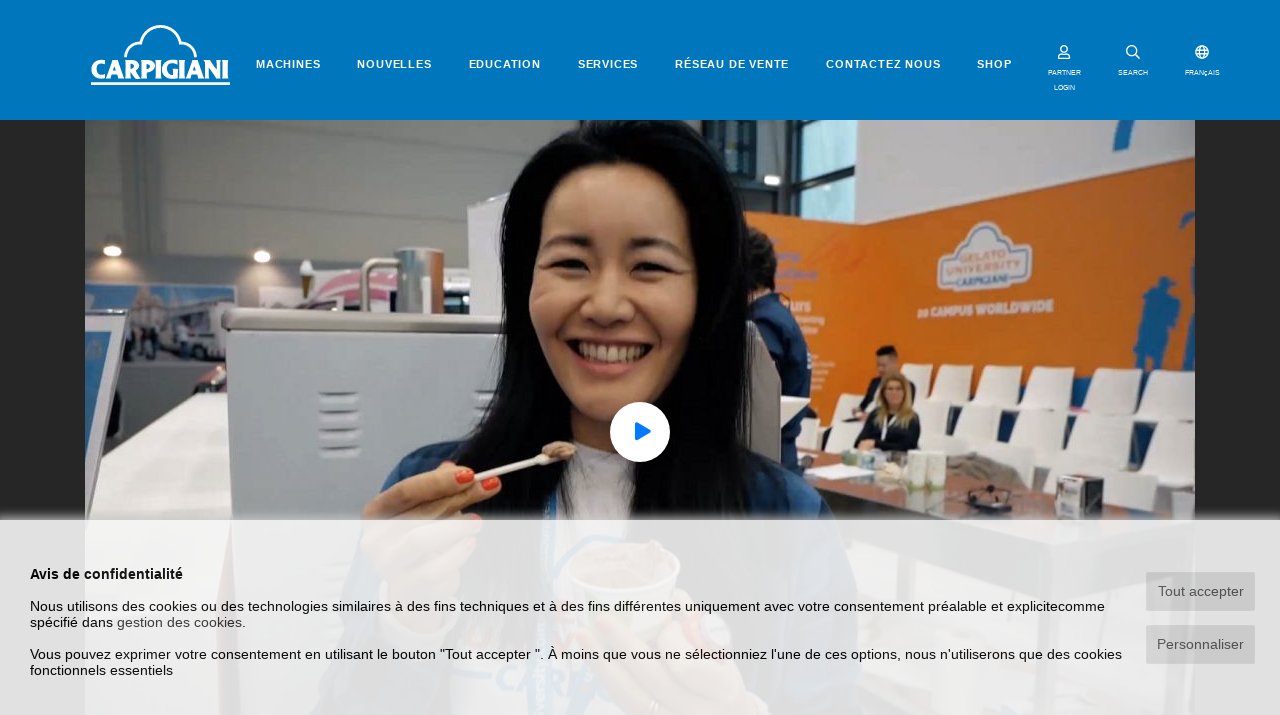

--- FILE ---
content_type: text/html; charset=UTF-8
request_url: https://www.carpigiani.com/fr/video/sigep-2020-day-1
body_size: 19678
content:
<!DOCTYPE html>
<html lang="fr">

	<head>
		<meta charset="utf-8">
        <meta http-equiv="X-UA-Compatible" content="IE=Edge">
        <meta name="viewport" content="width=device-width, initial-scale=1, shrink-to-fit=no">

	    <title>Sigep 2020 - Day 1 - Carpigiani - </title>
	    <meta name="description" content="Sigep 2020 - Day 1">

        
        <link rel="canonical" href="https://carpigiani.com/fr/video/sigep-2020-day-1">


        

        

                
        <link rel="apple-touch-icon" sizes="180x180" href="/apple-touch-icon.png">
        <link rel="icon" type="image/png" sizes="32x32" href="/favicon-32x32.png">
        <link rel="icon" type="image/png" sizes="16x16" href="/favicon-16x16.png">
        <link rel="manifest" href="/site.webmanifest">
        <link rel="mask-icon" href="/safari-pinned-tab.svg" color="#0076bd">
        <meta name="msapplication-TileColor" content="#0076bd">
        <meta name="theme-color" content="#ffffff">

				<meta property="og:type" content="website" /> 
		<meta property="og:title" content="Sigep 2020 - Day 1 - Carpigiani">
		<meta property="og:site_name" content="https://carpigiani.com">
		<meta property="og:description" content="Sigep 2020 - Day 1">
		<meta property="og:url" content="https://carpigiani.com/fr/video/sigep-2020-day-1">
		<meta property="og:image" content="https://carpigiani.com/img/carpigiani-logo.png">

		
		<!-- Twitter meta -->
		<meta name="twitter:title" content="Sigep 2020 - Day 1 - Carpigiani">
		<meta name="twitter:site" content="@antherica">
		<meta name="twitter:description" content="Sigep 2020 - Day 1">
		<meta name="twitter:card" content="summary_large_image">
		<meta name="twitter:image" content="https://carpigiani.com/img/carpigiani-logo.png">
				
        <!-- <link rel="stylesheet" href="/vendor/bootstrap/css/bootstrap.min.css" type="text/css" media="all"> -->

        <!-- <link rel="stylesheet" href="/vendor/font-awesome/css/all.min.css" type="text/css" media="all"> -->

        <!--<link rel="stylesheet" type="text/css" href="/vendor/slick-carousel/slick.css"/>
        <link rel="stylesheet" type="text/css" href="/vendor/slick-carousel/slick-theme.css"/>-->

        <!--<link rel="stylesheet" href="/vendor/aos/aos.css" type="text/css" media="all">-->

        <!-- PAGE-SPECIFIC HEAD TOP TAGS -->
        
        <!-- END OF PAGE-SPECIFIC HEAD TOP TAGS -->

        <style>
            @font-face {
              font-family: 'Abril Fatface';
              font-style: normal;
              font-weight: 400;
              font-display: swap;
              src: url(/fonts/abrilfatface-regular-webfont.woff2) format('woff2');
            }
            @font-face {
              font-family: 'Oswald';
              font-style: normal;
              font-weight: 400;
              font-display: swap;
              src: url(/fonts/oswald-regular-webfont.woff2) format('woff2');
            }
            @font-face {
              font-family: 'Poppins';
              font-style: normal;
              font-weight: 400;
              font-display: swap;
              src: url(/fonts/poppins-regular-webfont.woff2) format('woff2');
            }
            @font-face {
              font-family: 'Poppins';
              font-style: normal;
              font-weight: 600;
              font-display: swap;
              src: url(/fonts/poppins-semibold-webfont.woff2) format('woff2');
            }
            @font-face{
                font-family:"Font Awesome 5 Brands";
                font-style:normal;
                font-weight:normal;
                font-display: swap;
                src:url(/vendor/font-awesome/webfonts/fa-brands-400.woff2) format("woff2");
            }
            @font-face{
                font-family:"Font Awesome 5 Free";
                font-style:normal;
                font-weight:900;
                font-display: swap;
                src:url(/vendor/font-awesome/webfonts/fa-solid-900.woff2) format("woff2");
            }
            /*@font-face{font-family:"Font Awesome 5 Free";font-style:normal;font-weight:400;font-display: swap;src:url(/vendor/font-awesome/webfonts/fa-regular-400.woff2) format("woff2");}*/

                        .slick-slide:nth-last-child(2) {
                margin-right: 0 !important;
            }
        </style>
        <link rel="stylesheet" href="/css/custom.min.css?v=1.40" type="text/css" media="all" />

        <script src="/vendor/lozad/lozad.min.js"></script>

        
        <!-- PAGE-SPECIFIC HEAD BOTTOM TAGS -->
        
        <!-- END OF PAGE-SPECIFIC HEAD BOTTOM TAGS -->

	</head>

	<body class="videos-view">

        
        <!-- Google Tag Manager (noscript) -->
                <!-- End Google Tag Manager (noscript) -->

        <div id="preloader">
            <div>
                <img width="150" src="/img/carpigiani-logo.svg">
                <img width="30" src="/img/loader.gif">
            </div>
        </div>

        
                <nav class="site-header navbar navbar-expand-lg navbar-light">
            <div class="container-fluid">

                <a class="navbar-brand" href="/fr/" style="margin: unset;margin-left: 50px;">
                    <svg xmlns="http://www.w3.org/2000/svg" xmlns:xlink="http://www.w3.org/1999/xlink" height="60px" viewBox="0 0 240.941 103.426" preserveAspectRatio="xMidYMid meet">
                        <path fill="#0076BD" d="M227.117,92.299h11.025c0,0-0.968-2.764-0.968-6.38v-19.45c0-3.561,0.968-6.283,0.968-6.283h-11.025
                            c0,0,0.971,2.723,0.971,6.283v19.448C228.085,89.535,227.117,92.299,227.117,92.299z M152.111,92.299h11.029
                            c0,0-0.97-2.764-0.97-6.38v-19.45c0-3.561,0.97-6.283,0.97-6.283h-11.029c0,0,0.969,2.723,0.969,6.283v19.448
                            C153.078,89.535,152.111,92.299,152.111,92.299z M185.184,60.188c0,0,0.242,1.891,1.261,4.817l8.184,23.462
                            c0.8,2.284,1.738,3.831,1.738,3.831h-10.742c0,0,0.024-0.729-1.07-5.483c-0.381-1.646-0.967-1.666-0.967-1.666h-8.854
                            c0,0-0.51,0.119-0.979,1.733c-1.297,4.502-0.907,5.416-0.907,5.416h-9.229c0,0,1.266-1.522,2.119-3.774
                            c2.172-5.746,6.282-16.711,8.545-23.346c1.036-3.054,1.465-4.988,1.465-4.988h9.438V60.188L185.184,60.188z M178.675,72.066
                            l-1.912,5.451c0,0-0.2,0.508-0.098,0.737c0.109,0.245,0.529,0.207,0.529,0.207h3.559c0,0,0.447,0.015,0.594-0.207
                            c0.156-0.251,0.003-0.743,0.003-0.743l-1.878-5.447c0,0-0.196-0.492-0.406-0.492C178.875,71.57,178.675,72.066,178.675,72.066z
                             M24.083,60.617v7.197c0,0-2.777-1.375-6.197-1.365c-3.82,0.014-8.469,1.771-8.188,9.121c0.271,7.187,3.771,10.371,8.406,10.371
                            c3.255,0,6.267-1.64,6.267-1.64l0.049,7.079c0,0-2.961,1.105-7.076,1.109c-9.632,0-16.694-6.623-16.694-15.852
                            c0-10.896,8.429-16.598,17.148-16.598C21.271,60.042,24.083,60.617,24.083,60.617z M46.582,60.188c0,0,0.241,1.891,1.261,4.817
                            l8.185,23.462c0.797,2.284,1.74,3.831,1.74,3.831h-10.75c0,0,0.031-0.729-1.066-5.483c-0.382-1.646-0.966-1.666-0.966-1.666h-8.86
                            c0,0-0.503,0.119-0.966,1.733c-1.301,4.502-0.92,5.416-0.92,5.416h-9.22c0,0,1.264-1.522,2.113-3.774
                            c2.173-5.746,6.285-16.711,8.54-23.346c1.043-3.054,1.47-4.988,1.47-4.988h9.439V60.188z M40.071,72.066l-1.91,5.451
                            c0,0-0.201,0.508-0.098,0.737c0.112,0.245,0.529,0.207,0.529,0.207h3.562c0,0,0.442,0.015,0.588-0.207
                            c0.163-0.251,0.002-0.743,0.002-0.743l-1.872-5.447c0,0-0.199-0.492-0.414-0.492C40.271,71.57,40.071,72.066,40.071,72.066z
                             M59.144,92.303c0,0,0.806-3.162,0.841-8.035c0.031-4.016,0.019-9.365,0.05-13.572c0.042-5.691-0.651-10.289-0.651-10.289
                            s3.093,0.111,6.338,0.084c1.994-0.018,4.277-0.125,5.358-0.125c9.319,0,12.415,6.902,12.415,9.619c0,5.813-5.867,7.768-5.903,8.647
                            c-0.029,0.673,1.93,4.364,4.222,7.953c1.929,3.015,4.202,5.86,4.202,5.86s-2.741,0.408-4.891,0.582
                            c-2.026,0.16-3.461,0.069-3.461,0.069s-1.934-1.911-4.358-5.164c-2.53-3.385-3.843-5.875-4.063-6.245
                            c-0.219-0.365-0.727-0.296-0.8,0.146c-0.032,0.196-0.133,2.7,0.038,4.961c0.206,2.764,0.736,5.508,0.736,5.508L59.144,92.303
                            L59.144,92.303z M68.431,74.813c0,1.746,6.147-0.246,6.147-3.828c0-3.442-6.147-5.289-6.147-3.687V74.813z M96.338,75.52
                            c0,1.742,5.906-0.726,5.906-4.025c0-3.346-5.906-5.092-5.906-3.491V75.52z M86.86,92.309c0,0,0.747-3.164,0.791-8.037
                            c0.031-4.015,0.017-9.357,0.049-13.57c0.042-5.696-0.65-10.285-0.65-10.285s3.092,0.109,6.333,0.083
                            c1.999-0.019,4.283-0.128,5.36-0.128c9.319,0,12.272,7.148,12.272,9.863c0,5.244-4.44,8.775-8.138,10.328
                            c-3.426,1.438-6.125,0.945-6.241,1.906c-0.123,1.021-0.229,1.924-0.063,4.188c0.207,2.764,0.738,5.652,0.738,5.652H86.86
                            L86.86,92.309z M111.284,92.299h11.029c0,0-0.971-2.764-0.971-6.38v-19.45c0-3.561,0.971-6.283,0.971-6.283h-11.029
                            c0,0,0.966,2.723,0.966,6.283v19.448C112.25,89.535,111.284,92.299,111.284,92.299z M149.762,60.669v7.786
                            c0,0-4.081-2.689-8.934-2.672c-4.521,0.02-9.424,2.257-9.146,9.613c0.276,7.184,5.36,11.022,9.995,11.022
                            c0.921,0,0.546-1.427,0.546-5.688c-0.004-2.322-0.707-5.115-0.707-5.115l9.838,0.024c0,0-0.556,1.968-0.695,4.944
                            c-0.222,4.609-0.063,11.011-0.063,11.011s-5.212,1.274-10.043,1.274c-10.022,0-17.671-6.297-17.671-16.115
                            c0-10.635,9.256-17.055,18.316-17.055C144.673,59.701,149.762,60.669,149.762,60.669z M194.557,60.188h11.685
                            c0,0,0.527,1.203,1.559,2.83c2.949,4.65,8.539,12.115,9.131,12.881c0.701,0.92,0.898,0.146,0.898-0.541
                            c0-1.697-0.014-5.369-0.017-8.99c0-3.205-0.766-6.18-0.766-6.18h7.81c0,0-0.793,2.775-0.793,6.682c0,6.67,0.04,15.23,0.04,21.406
                            c0,2.447,0.39,4.021,0.39,4.021h-7.52c0,0-1.203-2.682-3.216-5.555c-3.004-4.295-6.82-9.963-8.695-12.271
                            c-0.979-1.196-0.963-0.47-0.963,0.771c0,2.351,0.012,7.193,0.012,11.17c0,3.291,0.886,5.883,0.886,5.883h-8.102
                            c0,0,0.828-2.896,0.828-5.838c0-8.325-0.032-21.135-0.032-21.619C197.692,64.359,194.557,60.188,194.557,60.188z"/>
                        <path fill="#0076BD" d="M183.507,55.699c0-14.846-11.875-26.904-26.635-27.176l-0.078-0.055C152.798,12.125,138.066,0,120.508,0
                            c-17.57,0-32.292,12.146-36.277,28.509l-0.164,0.015c-14.758,0.271-26.632,12.33-26.632,27.176h4.878
                            c0-12.312,9.957-22.293,22.255-22.293c1.241,0,2.518,0.123,3.708,0.317l-0.006-0.169c1.902-16.146,15.603-28.667,32.236-28.667
                            c16.635,0,30.354,12.521,32.257,28.664l0.03,0.163c1.189-0.198,2.334-0.311,3.578-0.311c12.293,0,22.254,9.981,22.254,22.295
                            H183.507L183.507,55.699z"/>
                        <polygon fill="#0076BD" points="0,103.426 240.941,103.426 240.941,98.543 0,98.543 "/>
                    </svg>
                </a>

                <button class="navbar-toggler collapsed" type="button" data-toggle="collapse" data-target="#siteNav" aria-controls="siteNav" aria-expanded="false" aria-label="Toggle navigation">
                    <span class="icon-bar top-bar"></span>
                    <span class="icon-bar middle-bar"></span>
                    <span class="icon-bar bottom-bar"></span>
                </button>

                <div class="collapse navbar-collapse justify-content-md-center" id="siteNav">

                    <ul class="navbar-nav fr">

		    <li class="nav-item">
		        <a class="nav-link" href="/fr/machines">Machines</a>
		    </li>
				    <li class="nav-item">
		        <a class="nav-link" href="/fr/news">Nouvelles</a>
		    </li>
				    <li class="nav-item">
		        <a class="nav-link" href="/fr/page/education">Education</a>
		    </li>
				    <li class="nav-item">
		        <a class="nav-link" href="https://service.carpigiani.com/fr?utm_source=homepage%20fr&utm_medium=homepage%20link%20fr&utm_campaign=Referral%20HPCarpigiani%202024">Services</a>
		    </li>
				    <li class="nav-item">
		        <a class="nav-link" href="/fr/page/reseau-de-vente">Réseau de vente</a>
		    </li>
				    <li class="nav-item">
		        <a class="nav-link" href="/fr/page/Contactez-nous">Contactez nous</a>
		    </li>
		    <!-- MENU SHOP -->
        <li class="nav-item">
        <a class="nav-link" href="https://shop.carpigiani.com/fr?utm_source=homepage_fra&utm_medium=homepage_link&utm_campaign=referral_hp_fra" target="_blank">SHOP</a>
    </li>
    
	
        <li class="menu-login-account-icon">
        <button type="button" data-toggle="modal" data-target="#loginModal">
            <svg width="30" height="21" aria-hidden="true" class="svg-inline--fa fa-user fa-w-14" role="img" xmlns="http://www.w3.org/2000/svg" viewBox="0 0 448 512"><path fill="currentColor" d="M313.6 304c-28.7 0-42.5 16-89.6 16-47.1 0-60.8-16-89.6-16C60.2 304 0 364.2 0 438.4V464c0 26.5 21.5 48 48 48h352c26.5 0 48-21.5 48-48v-25.6c0-74.2-60.2-134.4-134.4-134.4zM400 464H48v-25.6c0-47.6 38.8-86.4 86.4-86.4 14.6 0 38.3 16 89.6 16 51.7 0 74.9-16 89.6-16 47.6 0 86.4 38.8 86.4 86.4V464zM224 288c79.5 0 144-64.5 144-144S303.5 0 224 0 80 64.5 80 144s64.5 144 144 144zm0-240c52.9 0 96 43.1 96 96s-43.1 96-96 96-96-43.1-96-96 43.1-96 96-96z"></path></svg>
            PARTNER LOGIN        </button>
    </li>
    
</ul><!-- end .navbar-nav -->

                    <div id="menuSearchForm">
                        <form action="/fr/search">
                          <div class="row">
                            <div class="col-10">
                                <input type="text" id="menuSearchInput" class="form-control" placeholder="Rechercher" name="text">
                            </div>
                            <div class="col-2">
                                <button type="submit" class="form-control"><i class="fas fa-search"></i></button>
                            </div>
                          </div>
                          <div class="row">
                            <div class="col">
                                <div class="underline"></div>
                            </div>
                          </div>
                        </form>
                    </div>

                </div>

                <ul class="navbar-nav header-icons">

                    
                                                                <li class="login-account-icon label-icon">
                            <button type="button" data-toggle="modal" data-target="#loginModal">
                                <svg aria-hidden="true" class="svg-inline--fa fa-user fa-w-14" role="img" xmlns="http://www.w3.org/2000/svg" viewBox="0 0 448 512"><path fill="currentColor" d="M313.6 304c-28.7 0-42.5 16-89.6 16-47.1 0-60.8-16-89.6-16C60.2 304 0 364.2 0 438.4V464c0 26.5 21.5 48 48 48h352c26.5 0 48-21.5 48-48v-25.6c0-74.2-60.2-134.4-134.4-134.4zM400 464H48v-25.6c0-47.6 38.8-86.4 86.4-86.4 14.6 0 38.3 16 89.6 16 51.7 0 74.9-16 89.6-16 47.6 0 86.4 38.8 86.4 86.4V464zM224 288c79.5 0 144-64.5 144-144S303.5 0 224 0 80 64.5 80 144s64.5 144 144 144zm0-240c52.9 0 96 43.1 96 96s-43.1 96-96 96-96-43.1-96-96 43.1-96 96-96z"></path></svg>
                                <small>PARTNER LOGIN</small>
                            </button>
                        </li>
                                                                <li class="label-icon">
                        <button id="menuSearchBtn" type="button">
                            <svg aria-hidden="true" data-prefix="far" data-icon="search" class="svg-inline--fa fa-search fa-w-16" role="img" xmlns="http://www.w3.org/2000/svg" viewBox="0 0 512 512"><path fill="currentColor" d="M508.5 468.9L387.1 347.5c-2.3-2.3-5.3-3.5-8.5-3.5h-13.2c31.5-36.5 50.6-84 50.6-136C416 93.1 322.9 0 208 0S0 93.1 0 208s93.1 208 208 208c52 0 99.5-19.1 136-50.6v13.2c0 3.2 1.3 6.2 3.5 8.5l121.4 121.4c4.7 4.7 12.3 4.7 17 0l22.6-22.6c4.7-4.7 4.7-12.3 0-17zM208 368c-88.4 0-160-71.6-160-160S119.6 48 208 48s160 71.6 160 160-71.6 160-160 160z"></path></svg>
                            <small>SEARCH</small>
                        </button>
                    </li>
                    <li class="label-icon">
                        <button type="button" data-toggle="modal" data-target="#langSelectModal">
                            <svg aria-hidden="true" class="svg-inline--fa fa-globe fa-w-16" role="img" xmlns="http://www.w3.org/2000/svg" viewBox="0 0 496 512"><path fill="currentColor" d="M248 8C111 8 0 119 0 256s111 248 248 248 248-111 248-248S385 8 248 8zm179.3 160h-67.2c-6.7-36.5-17.5-68.8-31.2-94.7 42.9 19 77.7 52.7 98.4 94.7zM248 56c18.6 0 48.6 41.2 63.2 112H184.8C199.4 97.2 229.4 56 248 56zM48 256c0-13.7 1.4-27.1 4-40h77.7c-1 13.1-1.7 26.3-1.7 40s.7 26.9 1.7 40H52c-2.6-12.9-4-26.3-4-40zm20.7 88h67.2c6.7 36.5 17.5 68.8 31.2 94.7-42.9-19-77.7-52.7-98.4-94.7zm67.2-176H68.7c20.7-42 55.5-75.7 98.4-94.7-13.7 25.9-24.5 58.2-31.2 94.7zM248 456c-18.6 0-48.6-41.2-63.2-112h126.5c-14.7 70.8-44.7 112-63.3 112zm70.1-160H177.9c-1.1-12.8-1.9-26-1.9-40s.8-27.2 1.9-40h140.3c1.1 12.8 1.9 26 1.9 40s-.9 27.2-2 40zm10.8 142.7c13.7-25.9 24.4-58.2 31.2-94.7h67.2c-20.7 42-55.5 75.7-98.4 94.7zM366.3 296c1-13.1 1.7-26.3 1.7-40s-.7-26.9-1.7-40H444c2.6 12.9 4 26.3 4 40s-1.4 27.1-4 40h-77.7z"></path></svg>
                            <small>FRANçAIS</small>
                        </button>
                    </li>
                                        <li class="label-icon d-lg-none d-md-none">
                        <a href="https://shop.carpigiani.com/fr?utm_source=homepage_fra&utm_medium=homepage_link&utm_campaign=referral_hp_fra" target="_blank">
                        <svg xmlns="http://www.w3.org/2000/svg" width="26.51" height="23.443" viewBox="0 0 14.706 13.534">
                            <g transform="translate(0 0)">
                                <g>
                                <path data-name="Path 16787" d="M4.738,472.271h7.814a.434.434,0,0,0,.414-.328l1.723-6.316a.466.466,0,0,0-.071-.4.424.424,0,0,0-.344-.179H3.745L3.437,463.6a.435.435,0,0,0-.421-.353H.431a.451.451,0,0,0,0,.9h2.24c.054.257,1.474,6.946,1.555,7.33a1.36,1.36,0,0,0-.779,1.242,1.326,1.326,0,0,0,1.293,1.354h7.812a.452.452,0,0,0,0-.9H4.74a.451.451,0,0,1,0-.9Zm8.966-6.317-1.477,5.414H5.085l-1.149-5.414Z" transform="translate(0 -463.248)" fill="currentColor"></path>
                                <path data-name="Path 16788" d="M5.5,478.8a1.294,1.294,0,1,0,1.293-1.353A1.325,1.325,0,0,0,5.5,478.8Zm1.293-.451a.452.452,0,1,1-.431.451A.442.442,0,0,1,6.793,478.352Z" transform="translate(-1.191 -466.622)" fill="currentColor"></path>
                                <path data-name="Path 16789" d="M13.273,478.8a1.294,1.294,0,1,0,1.293-1.353A1.325,1.325,0,0,0,13.273,478.8Zm1.293-.451a.452.452,0,1,1-.431.451A.442.442,0,0,1,14.566,478.352Z" transform="translate(-2.875 -466.622)" fill="currentColor"></path>
                                </g>
                            </g>
                        </svg><small>SHOP</small>
                        </a>
                    </li>
                                    </ul>

            </div>
        </nav>
        

        <main id="maincontent">
            <section>

                
                    <!-- Page header -->
                                                                    <div class="page-header-spacer"></div>
                                            
                    <!-- Page content -->
                    <div class="page-content">
                        
<div class="video-view-top">
	<div class="container">

		<div class="row">

			<div class="col">
				<div class="video-embed">
					<div id="videoContainerOverlay" class="overlay lazyloadbg" data-bg-src="/binary_files/news/croppedimg/Sigepday19829555e-d395-468f-b769-662c87945e33-1110x624.jpg">
						<div class="controls">
							<div class="icon">
								<i class="fas fa-play"></i>
							</div>
						</div>
					</div>
				</div>
			</div>

		</div>

	</div>
</div>

<div class="container video-title-container">
	<div class="row">

		<div class="col pt-4 pb-2">
			<h2>Sigep 2020 - Day 1</h2>
			<p></p>
			
<div class="custom-share-links">
	<span class="custom-share-links-toolbar">
		<a class="facebook" href="https://www.facebook.com/sharer/sharer.php?u=https%3A%2F%2Fcarpigiani.com%2Ffr%2Fvideo%2Fsigep-2020-day-1" target="_blank" title="Facebook"><i class="fab fa-facebook-f"></i> Facebook</a>
		<a class="twitter" href="https://twitter.com/share?text=Sigep+2020+-+Day+1+-+Carpigiani&url=https%3A%2F%2Fcarpigiani.com%2Ffr%2Fvideo%2Fsigep-2020-day-1" target="_blank" title="Twitter"><i class="fab fa-twitter"></i> Twitter</a>
		<a class="linkedin" href="https://www.linkedin.com/sharing/share-offsite/?url=https%3A%2F%2Fcarpigiani.com%2Ffr%2Fvideo%2Fsigep-2020-day-1" target="_blank" title="LinkedIn"><i class="fab fa-linkedin-in"></i> LinkedIn</a>
	</span>
</div>

		</div>

		<div class="col pt-4 pb-2">
						<div class="tags-box">
				<p class="tags-count">1 tags</p>
									<a href="/fr/tag/tag-Expositions" class="badge badge-pill badge-default">
						Expositions					</a>
							</div>
					</div>

	</div>
</div>



<div class="container">

	<!-- RELATED VIDEOS -->
		<div class="row">
		<div class="col">

			<h3>Vidéos associés</h3>
			<div id="relatedVideos" class="grey-arrows related-slider">
							<div>
					<a href="/fr/video/jean-francois-devineau-e-la-patisserie-glacee">
						<img class="img-fluid" src="/binary_files/news/croppedimg/hbfgtjsrfykstuolaba36f1d-38f0-43c5-b831-ebfc89dc8755-315x179.jpg" loading="lazy">
						<div class="card-text">
							<div class="pretitle">24 février 2020</div>
							<h4>Jean-François Devineau e la pâtisserie glacée</h4>
						</div>
					</a>
				</div>
							<div>
					<a href="/fr/video/santi-palazzolo-100-years-history-pastry">
						<img class="img-fluid" src="/binary_files/news/croppedimg/PalazzoloSigep2020af74a6de-1648-4833-af6d-5203349b2e10-315x179.jpg" loading="lazy">
						<div class="card-text">
							<div class="pretitle">24 février 2020</div>
							<h4>Santi Palazzolo: 100 years of history in pastry</h4>
						</div>
					</a>
				</div>
							<div>
					<a href="/fr/video/sigep-2020-day-5">
						<img class="img-fluid" src="/binary_files/news/croppedimg/SigepDay5dadf9dde-e4d5-45c5-9f6d-37a1b251c67d-315x179.jpg" loading="lazy">
						<div class="card-text">
							<div class="pretitle">30 janvier 2020</div>
							<h4>Sigep 2020 - Day 5</h4>
						</div>
					</a>
				</div>
							<div>
					<a href="/fr/video/sigep-2020-day-4">
						<img class="img-fluid" src="/binary_files/news/croppedimg/sigepday420b5fe3a-1ffa-40b6-941b-23c359d6f0cd-315x179.jpg" loading="lazy">
						<div class="card-text">
							<div class="pretitle">30 janvier 2020</div>
							<h4>Sigep 2020 - Day 4</h4>
						</div>
					</a>
				</div>
							<div>
					<a href="/fr/video/sigep-2020-day-3">
						<img class="img-fluid" src="/binary_files/news/croppedimg/sigepday3d66cc7f0-84d2-42e7-870d-64252b54d555-315x179.jpg" loading="lazy">
						<div class="card-text">
							<div class="pretitle">30 janvier 2020</div>
							<h4>Sigep 2020 - Day 3</h4>
						</div>
					</a>
				</div>
							<div>
					<a href="/fr/video/sigep-2020-day-2">
						<img class="img-fluid" src="/binary_files/news/croppedimg/Sigepday2c5c2be8d-0952-4711-b9c6-a847dffa3a73-315x179.jpg" loading="lazy">
						<div class="card-text">
							<div class="pretitle">30 janvier 2020</div>
							<h4>Sigep 2020 - Day 2</h4>
						</div>
					</a>
				</div>
						</div>

		</div>
	</div>
	
	<!-- RELATE ACCESSORIES --> <!-- http://dbe.carpigiani.com/en/admin/structure/types/manage/accessories/fields -->
	<div class="container">

		</div>

		

	<!-- RELATED NEWS -->
		<div class="row">
		<div class="col">

			<h3>Nouvelles associés</h3>
			<div id="relatedNews" class="grey-arrows related-slider">
							<div>
					<a href="/fr/news/carpigiani-sirha-lyon-2025">
												<img class="img-fluid" src="/binary_files/news/croppedimg/LogoSirhaLyonc6515c6d-f9ad-4f92-b4c8-7d7d6b859583-258x172.jpg" loading="lazy">
												<div class="card-text">
							<div class="pretitle">25 novembre 2024</div>
							<h4>Carpigiani @Sirha Lyon 2025</h4>
						</div>
					</a>
				</div>
							<div>
					<a href="/fr/news/sigep-2024-de-france-et-de-suisse-les-3-meilleurs-glaciers-du-challenge-europeen-et-moyen-oriental">
												<img class="img-fluid" src="/binary_files/news/croppedimg/VincitoriEuropeanChallengeSigep2024cdfa2180-4353-4859-a839-3874c6c9ec70-258x172.jpg" loading="lazy">
												<div class="card-text">
							<div class="pretitle">22 janvier 2024</div>
							<h4>Sigep 2024 - De France et de Suisse les 3 Meilleurs Glaciers du Challenge Europeen et Moyen-Oriental</h4>
						</div>
					</a>
				</div>
							<div>
					<a href="/fr/news/carpigiani-sponsorise-le-defi-des-glaciers-salon-du-chocolat-2022">
												<img class="img-fluid" src="/binary_files/news/croppedimg/LogoSalonduChocolat61fd38af-6e60-4416-9b02-c33ce1343c4b-258x172.jpg" loading="lazy">
												<div class="card-text">
							<div class="pretitle">19 octobre 2022</div>
							<h4>Carpigiani sponsorise le Défi des Glaciers @ Salon du Chocolat 2022</h4>
						</div>
					</a>
				</div>
							<div>
					<a href="/fr/news/carpigiani-au-sirha-lyon-2021-stand-4g116-avec-une-avant-premiere-mondiale">
												<img class="img-fluid" src="/binary_files/news/croppedimg/8c4962ce6-9ae0-4588-b77e-511d71f06968-258x172.jpg" loading="lazy">
												<div class="card-text">
							<div class="pretitle">16 septembre 2021</div>
							<h4>Carpigiani au Sirha Lyon 2021 (Stand 4G116) avec une avant-première mondiale</h4>
						</div>
					</a>
				</div>
							<div>
					<a href="/fr/news/carpigiani-sigep-2020-hall-c1-booth-061">
												<img class="img-fluid" src="/binary_files/news/croppedimg/1200x628px-anteprima-social-network-sigep-ita-a0ad7eb0-0b21-4e02-91f6-e7daeab79b1d-258x172.jpg" loading="lazy">
												<div class="card-text">
							<div class="pretitle">13 janvier 2020</div>
							<h4>Carpigiani @ Sigep 2020 - Hall C1, Booth 061</h4>
						</div>
					</a>
				</div>
							<div>
					<a href="/fr/news/sigep-2020-carpigiani-special-events-pav-c1-stand-061">
												<img class="img-fluid" src="/binary_files/news/croppedimg/EventispecialiSigep2020New969958ec-c0cf-4548-b015-36bd35ad80ae-258x172.jpg" loading="lazy">
												<div class="card-text">
							<div class="pretitle">16 décembre 2019</div>
							<h4>Sigep 2020 - Carpigiani special events (Pav. C1, stand 061)</h4>
						</div>
					</a>
				</div>
							<div>
					<a href="/fr/news/host-2019-soft-serve-gelato-carpigianis-technology-service-food-retail-entrepreneurs">
												<img class="img-fluid" src="/binary_files/news/croppedimg/Host2019_Logo_Orizzontale_Positivoaadf9514-1c2e-4660-80b7-7985d3ec8f7c-258x172.jpg" loading="lazy">
												<div class="card-text">
							<div class="pretitle">14 octobre 2019</div>
							<h4>HOST 2019 - From Soft Serve to Gelato, Carpigiani's technology at the service of food retail entrepreneurs</h4>
						</div>
					</a>
				</div>
						</div>
		</div>
	</div>
	

	<div class="row">
		<div class="col">

			<h3 class="mb-4">Découvrir contenu</h3>

			<div class="listing">
			
<div class="container tags-grid"><div class="row"><div class="col-4 col-xl-2 mb-3">
			<a class="card" href="/fr/tag/tag-UF920SP">
										<div class="card-image">
							<div class="lazyloadbg" data-bg-src="/binary_files/cards/croppedimg/screenshot15beb1402-7ae4-4add-8889-3e1b7d20698b-194x110.jpg"></div>
						</div>
										<div class="card-text">
					<h4 class="pretitle">UF920SP</h4>
				</div>
			</a>
		</div><div class="col-4 col-xl-2 mb-3">
			<a class="card" href="/fr/tag/tag-carpigiani-gelato-university">
										<div class="card-image">
							<div class="lazyloadbg" data-bg-src="/binary_files/cards/croppedimg/CGU_small_0c4d538c0-37d9-43d1-8532-795ce7d03e01-194x110.jpg"></div>
						</div>
										<div class="card-text">
					<h4 class="pretitle">Carpigiani Gelato University</h4>
				</div>
			</a>
		</div><div class="col-4 col-xl-2 mb-3">
			<a class="card" href="/fr/tag/tag-Expositions">
										<div class="card-image">
							<div class="lazyloadbg" data-bg-src="/binary_files/cards/croppedimg/Carpigiani-SIGEP-20209bec77c5-4bfc-47c3-855e-5aa902a9d3a3-194x110.jpg"></div>
						</div>
										<div class="card-text">
					<h4 class="pretitle">Expositions</h4>
				</div>
			</a>
		</div><div class="col-4 col-xl-2 mb-3">
			<a class="card" href="/fr/tag/total-only-you">
										<div class="card-image">
							<div class="lazyloadbg" data-bg-src="https://dbe.carpigiani.com/sites/default/files/2020-01/191-animation_0.gif"></div>
						</div>
										<div class="card-text">
					<h4 class="pretitle">Total Only You</h4>
				</div>
			</a>
		</div><div class="col-4 col-xl-2 mb-3">
			<a class="card" href="/fr/tag/tag-gelato-crystal">
										<div class="card-image">
							<div class="lazyloadbg" data-bg-src="/binary_files/cards/croppedimg/crystal0ea79b54-9ec9-4d90-8482-4b005e17db03-194x110.jpg"></div>
						</div>
										<div class="card-text">
					<h4 class="pretitle">Glace Crystal</h4>
				</div>
			</a>
		</div><div class="col-4 col-xl-2 mb-3">
			<a class="card" href="/fr/tag/tag-services">
										<div class="card-image">
							<div class="lazyloadbg" data-bg-src="/binary_files/cards/croppedimg/Carpigiani-Services_logobca4eaea-45ea-40ee-b149-3dcad9f1ce48-194x110.jpg"></div>
						</div>
										<div class="card-text">
					<h4 class="pretitle">Services</h4>
				</div>
			</a>
		</div></div><div class="row hidden"><div class="col-4 col-xl-2 mb-3">
			<a class="card" href="/fr/tag/premium-soft">
										<div class="card-image">
							<div class="lazyloadbg" data-bg-src="/binary_files/cards/croppedimg/Love2_05732b681-ad6c-4e53-8739-9f1591bfa98b-194x110.jpg"></div>
						</div>
										<div class="card-text">
					<h4 class="pretitle">Glace à l'Italienne Premium</h4>
				</div>
			</a>
		</div><div class="col-4 col-xl-2 mb-3">
			<a class="card" href="/fr/tag/tag-education">
										<div class="card-image">
							<div class="lazyloadbg" data-bg-src="/binary_files/cards/croppedimg/CGU-logo46a0d97e-ba97-489e-a749-ac2cd6ed5022-194x110.jpg"></div>
						</div>
										<div class="card-text">
					<h4 class="pretitle">Éducation</h4>
				</div>
			</a>
		</div><div class="col-4 col-xl-2 mb-3">
			<a class="card" href="/fr/tag/tag-Glace-Patisserie">
										<div class="card-image">
							<div class="lazyloadbg" data-bg-src="/binary_files/cards/croppedimg/GelatoPastry68e5a973-5be3-44b4-9012-c4653114ee82-194x110.jpg"></div>
						</div>
										<div class="card-text">
					<h4 class="pretitle">Glace & Pâtisserie</h4>
				</div>
			</a>
		</div><div class="col-4 col-xl-2 mb-3">
			<a class="card" href="/fr/tag/tag-Soft-Serve-Core">
										<div class="card-image">
							<div class="lazyloadbg" data-bg-src="/binary_files/cards/croppedimg/core_0f4de2dd7-56bb-479e-8d35-50df5cc70f94-194x110.jpg"></div>
						</div>
										<div class="card-text">
					<h4 class="pretitle">Soft Serve Core</h4>
				</div>
			</a>
		</div><div class="col-4 col-xl-2 mb-3">
			<a class="card" href="/fr/tag/webinar">
										<div class="card-image">
							<div class="lazyloadbg" data-bg-src="/binary_files/cards/croppedimg/e-tastetarquinio18e3f929f-bb41-4684-b6d9-b562ec94ef0b-194x110.jpg"></div>
						</div>
										<div class="card-text">
					<h4 class="pretitle">Webinar</h4>
				</div>
			</a>
		</div><div class="col-4 col-xl-2 mb-3">
			<a class="card" href="/fr/tag/tag-evenements">
										<div class="card-image">
							<div class="lazyloadbg" data-bg-src="/binary_files/cards/croppedimg/DSC_7128_0fd08063a-b999-4124-83cd-2295e702dab0-194x110.jpg"></div>
						</div>
										<div class="card-text">
					<h4 class="pretitle">Événements</h4>
				</div>
			</a>
		</div></div><div class="row hidden"><div class="col-4 col-xl-2 mb-3">
			<a class="card" href="/fr/tag/tag-gelato-festival-world-masters">
										<div class="card-image">
							<div class="lazyloadbg" data-bg-src="/binary_files/cards/croppedimg/2017_0421_gelato_festival_097dac58f44-b091-4504-9dbb-a8d4892d824e-194x110.jpg"></div>
						</div>
										<div class="card-text">
					<h4 class="pretitle">Gelato Festival World Masters</h4>
				</div>
			</a>
		</div><div class="col-4 col-xl-2 mb-3">
			<a class="card" href="/fr/tag/tag-gelato-festival-america">
										<div class="card-image">
							<div class="lazyloadbg" data-bg-src="/binary_files/cards/croppedimg/ribboncuttingmiamiresized55c5cea5-31cd-4c06-b07b-70d6a7f175d3-194x110.jpg"></div>
						</div>
										<div class="card-text">
					<h4 class="pretitle">Gelato Festival America</h4>
				</div>
			</a>
		</div><div class="col-4 col-xl-2 mb-3">
			<a class="card" href="/fr/tag/tag-gelato-festival-challenge">
										<div class="card-image">
							<div class="lazyloadbg" data-bg-src="/binary_files/cards/croppedimg/allwinners_06a85785a-1520-41c1-ac39-9ebe42fd9f17-194x110.jpg"></div>
						</div>
										<div class="card-text">
					<h4 class="pretitle">Gelato Festival Challenge</h4>
				</div>
			</a>
		</div><div class="col-4 col-xl-2 mb-3">
			<a class="card" href="/fr/tag/tag-Restauration">
										<div class="card-image">
							<div class="lazyloadbg" data-bg-src="/binary_files/cards/croppedimg/DSC_0437GelatoinfinediningIndonesiaCappelletti-Smallweb2cff4d3a6-12a5-47d4-a5e9-ddd9fb690117-194x110.jpg"></div>
						</div>
										<div class="card-text">
					<h4 class="pretitle">Restauration</h4>
				</div>
			</a>
		</div><div class="col-4 col-xl-2 mb-3">
			<a class="card" href="/fr/tag/tag-Patisserie">
										<div class="card-image">
							<div class="lazyloadbg" data-bg-src="/binary_files/cards/croppedimg/pastry-resized26c7bdbf-ef6b-4f2d-ad3f-54a4e4ad8818-194x110.jpg"></div>
						</div>
										<div class="card-text">
					<h4 class="pretitle">Pâtisserie</h4>
				</div>
			</a>
		</div><div class="col-4 col-xl-2 mb-3">
			<a class="card" href="/fr/tag/grande-capacite-de-production-0">
										<div class="card-image">
							<div class="lazyloadbg" data-bg-src="/binary_files/cards/croppedimg/_DSC3046_12bd40ed4-bb0a-478d-a013-bfc2b1e999c2-194x110.jpg"></div>
						</div>
										<div class="card-text">
					<h4 class="pretitle">Haute capacité de production</h4>
				</div>
			</a>
		</div></div><div class="row hidden"><div class="col-4 col-xl-2 mb-3">
			<a class="card" href="/fr/tag/tag-freeze-go">
										<div class="card-image">
							<div class="lazyloadbg" data-bg-src="/binary_files/cards/croppedimg/1024-10248ba53637-ceb6-4f7c-bd15-1e3c233f8bea-194x110.jpg"></div>
						</div>
										<div class="card-text">
					<h4 class="pretitle">Freeze & Go</h4>
				</div>
			</a>
		</div><div class="col-4 col-xl-2 mb-3">
			<a class="card" href="/fr/tag/tag-labotronic-HE">
										<div class="card-image">
							<div class="lazyloadbg" data-bg-src="/binary_files/cards/croppedimg/Picture-024_0e63c1658-4de3-488d-90d8-503fbea1336a-194x110.jpg"></div>
						</div>
										<div class="card-text">
					<h4 class="pretitle">Labotronic HE</h4>
				</div>
			</a>
		</div><div class="col-4 col-xl-2 mb-3">
			<a class="card" href="/fr/tag/tag-ready">
										<div class="card-image">
							<div class="lazyloadbg" data-bg-src="/binary_files/cards/croppedimg/crema-bianca-preview1a71a9aa-c466-44c5-b462-9bf53fe5a7e5-194x110.jpg"></div>
						</div>
										<div class="card-text">
					<h4 class="pretitle">Ready</h4>
				</div>
			</a>
		</div><div class="col-4 col-xl-2 mb-3">
			<a class="card" href="/fr/tag/tag-191">
								<div class="card-text">
					<h4 class="pretitle">191</h4>
				</div>
			</a>
		</div><div class="col-4 col-xl-2 mb-3">
			<a class="card" href="/fr/tag/tag-Gamme-SA-P-SP">
										<div class="card-image">
							<div class="lazyloadbg" data-bg-src="/binary_files/cards/croppedimg/191SAPSP_2020_intera-frontale_145a3df60-1333-4043-9452-3a79d3113dc5-194x110.jpg"></div>
						</div>
										<div class="card-text">
					<h4 class="pretitle">Gamme SA P SP</h4>
				</div>
			</a>
		</div><div class="col-4 col-xl-2 mb-3">
			<a class="card" href="/fr/tag/tag-193">
								<div class="card-text">
					<h4 class="pretitle">193</h4>
				</div>
			</a>
		</div></div><div class="row hidden"><div class="col-4 col-xl-2 mb-3">
			<a class="card" href="/fr/tag/tag-ideatre">
										<div class="card-image">
							<div class="lazyloadbg" data-bg-src="/binary_files/cards/croppedimg/Ideatre_500x500pxf7af85dc-0ad9-4708-abe9-948f941de802-194x110.jpg"></div>
						</div>
										<div class="card-text">
					<h4 class="pretitle">ideatre</h4>
				</div>
			</a>
		</div><div class="col-4 col-xl-2 mb-3">
			<a class="card" href="/fr/tag/tag-Synthesis">
										<div class="card-image">
							<div class="lazyloadbg" data-bg-src="/binary_files/cards/croppedimg/Cattura10_1691c645e-e1f2-4b07-97c4-f33dba8b8ff0-194x110.jpg"></div>
						</div>
										<div class="card-text">
					<h4 class="pretitle">Synthesis</h4>
				</div>
			</a>
		</div><div class="col-4 col-xl-2 mb-3">
			<a class="card" href="/fr/tag/tag-mr-art">
										<div class="card-image">
							<div class="lazyloadbg" data-bg-src="/binary_files/cards/croppedimg/mr.art-resizedd3274756-0c48-4a12-be21-b6cb34ee89db-194x110.jpg"></div>
						</div>
										<div class="card-text">
					<h4 class="pretitle">Mr. Art</h4>
				</div>
			</a>
		</div><div class="col-4 col-xl-2 mb-3">
			<a class="card" href="/fr/tag/tag-mono-parfum">
										<div class="card-image">
							<div class="lazyloadbg" data-bg-src="/binary_files/cards/croppedimg/Picture-12816382882-0ba8-459f-9339-c5311471236a-194x110.jpg"></div>
						</div>
										<div class="card-text">
					<h4 class="pretitle">Mono parfum</h4>
				</div>
			</a>
		</div><div class="col-4 col-xl-2 mb-3">
			<a class="card" href="/fr/tag/tag-deux-parfums-parfum-double">
										<div class="card-image">
							<div class="lazyloadbg" data-bg-src="/binary_files/cards/croppedimg/Picture-15296453d05-4e0b-4f92-80a3-a0ee198b0530-194x110.jpg"></div>
						</div>
										<div class="card-text">
					<h4 class="pretitle">Deux parfums plus parfum double</h4>
				</div>
			</a>
		</div><div class="col-4 col-xl-2 mb-3">
			<a class="card" href="/fr/tag/tag-professional">
										<div class="card-image">
							<div class="lazyloadbg" data-bg-src="/binary_files/cards/croppedimg/LOGO-CARPIGIANI_Professional-500x5009e95b0dd-b79b-459f-a673-94213b80ed04-194x110.jpg"></div>
						</div>
										<div class="card-text">
					<h4 class="pretitle">Professional</h4>
				</div>
			</a>
		</div></div><div class="row hidden"><div class="col-4 col-xl-2 mb-3">
			<a class="card" href="/fr/tag/tag-chain-solutions">
										<div class="card-image">
							<div class="lazyloadbg" data-bg-src="/binary_files/cards/croppedimg/LOGO-CARPIGIANI_ChainSolutions-500x500832ef13b-55bf-4f79-9861-128301d2ed5a-194x110.jpg"></div>
						</div>
										<div class="card-text">
					<h4 class="pretitle">Chain solutions</h4>
				</div>
			</a>
		</div><div class="col-4 col-xl-2 mb-3">
			<a class="card" href="/fr/tag/tag-gelato">
										<div class="card-image">
							<div class="lazyloadbg" data-bg-src="/binary_files/cards/croppedimg/artisan-gelato-resized97a8022a-2727-4910-ba87-dd5b1a76bae3-194x110.jpg"></div>
						</div>
										<div class="card-text">
					<h4 class="pretitle">Gelato</h4>
				</div>
			</a>
		</div><div class="col-4 col-xl-2 mb-3">
			<a class="card" href="/fr/tag/tag-Creme-patissiere">
										<div class="card-image">
							<div class="lazyloadbg" data-bg-src="/binary_files/cards/croppedimg/Picture-290_03b65642e-42ed-4356-8927-b552a7dc5338-194x110.jpg"></div>
						</div>
										<div class="card-text">
					<h4 class="pretitle">Crème pâtissière</h4>
				</div>
			</a>
		</div><div class="col-4 col-xl-2 mb-3">
			<a class="card" href="/fr/tag/tag-semifreddi">
										<div class="card-image">
							<div class="lazyloadbg" data-bg-src="/binary_files/cards/croppedimg/semifreddo-500x500e0fd0ec6-53fc-4855-809d-db03fe4a091f-194x110.jpg"></div>
						</div>
										<div class="card-text">
					<h4 class="pretitle">Semifreddi</h4>
				</div>
			</a>
		</div><div class="col-4 col-xl-2 mb-3">
			<a class="card" href="/fr/tag/tag-Gateaux">
										<div class="card-image">
							<div class="lazyloadbg" data-bg-src="/binary_files/cards/croppedimg/DSC_2035_foto-di-gruppo-pasticcini-e-torte_ridimen8ef44f54-9c59-4f3d-8f27-502a01e0b53a-194x110.jpg"></div>
						</div>
										<div class="card-text">
					<h4 class="pretitle">Gâteaux</h4>
				</div>
			</a>
		</div><div class="col-4 col-xl-2 mb-3">
			<a class="card" href="/fr/tag/tag-mono-portions">
										<div class="card-image">
							<div class="lazyloadbg" data-bg-src="/binary_files/cards/croppedimg/_DSC7941_ridimen4272e9db-43d1-4162-9379-375748e3236c-194x110.jpg"></div>
						</div>
										<div class="card-text">
					<h4 class="pretitle">Mono portions</h4>
				</div>
			</a>
		</div></div><div class="row hidden"><div class="col-4 col-xl-2 mb-3">
			<a class="card" href="/fr/tag/tag-batonnets">
										<div class="card-image">
							<div class="lazyloadbg" data-bg-src="/binary_files/cards/croppedimg/DSC_5452_1861eb1f2-b759-4d8f-bc93-35be5183099c-194x110.jpg"></div>
						</div>
										<div class="card-text">
					<h4 class="pretitle">Batonnets</h4>
				</div>
			</a>
		</div><div class="col-4 col-xl-2 mb-3">
			<a class="card" href="/fr/tag/tag-ice-cream">
										<div class="card-image">
							<div class="lazyloadbg" data-bg-src="/binary_files/cards/croppedimg/artisan-ice-cream-resized247372a1-2957-4d24-90db-f3540699e488-194x110.jpg"></div>
						</div>
										<div class="card-text">
					<h4 class="pretitle">Ice Cream artisanal</h4>
				</div>
			</a>
		</div><div class="col-4 col-xl-2 mb-3">
			<a class="card" href="/fr/tag/tag-Comptoir">
										<div class="card-image">
							<div class="lazyloadbg" data-bg-src="/binary_files/cards/croppedimg/DSC_4359-JP-small-machine2091c2fe-a230-4af7-87fe-c77de4491e5f-194x110.jpg"></div>
						</div>
										<div class="card-text">
					<h4 class="pretitle">De comptoir</h4>
				</div>
			</a>
		</div><div class="col-4 col-xl-2 mb-3">
			<a class="card" href="/fr/tag/tag-de-sol-a-roulettes">
								<div class="card-text">
					<h4 class="pretitle">De sol à roulettes</h4>
				</div>
			</a>
		</div><div class="col-4 col-xl-2 mb-3">
			<a class="card" href="/fr/tag/tag-Pompe">
										<div class="card-image">
							<div class="lazyloadbg" data-bg-src="/binary_files/cards/croppedimg/Pompa-icona-scritta-sito-nuovo_500x500-resize-preview_0b8998445-52be-4ad0-8d66-5c37f903afa9-194x110.jpg"></div>
						</div>
										<div class="card-text">
					<h4 class="pretitle">Pompe</h4>
				</div>
			</a>
		</div><div class="col-4 col-xl-2 mb-3">
			<a class="card" href="/fr/tag/tag-Gravité">
										<div class="card-image">
							<div class="lazyloadbg" data-bg-src="/binary_files/cards/croppedimg/gravita-icona-scritta-sito-nuovo_500x500-resize-preview48d30b20-b2da-477e-ad8d-ea5ae7e5372e-194x110.jpg"></div>
						</div>
										<div class="card-text">
					<h4 class="pretitle">Gravité</h4>
				</div>
			</a>
		</div></div><div class="row hidden"><div class="col-4 col-xl-2 mb-3">
			<a class="card" href="/fr/tag/tag-Auto-pasteurisation">
										<div class="card-image">
							<div class="lazyloadbg" data-bg-src="/binary_files/cards/croppedimg/icona-autopastorizzante-resize500x5009361f7c0-dee3-4738-9cae-ba79b28e86d7-194x110.jpg"></div>
						</div>
										<div class="card-text">
					<h4 class="pretitle">Auto pasteurisation</h4>
				</div>
			</a>
		</div><div class="col-4 col-xl-2 mb-3">
			<a class="card" href="/fr/tag/tag-self-service">
								<div class="card-text">
					<h4 class="pretitle">Self-service</h4>
				</div>
			</a>
		</div><div class="col-4 col-xl-2 mb-3">
			<a class="card" href="/fr/tag/tag-Douilles-sortie">
										<div class="card-image">
							<div class="lazyloadbg" data-bg-src="/binary_files/cards/croppedimg/frastagliatori_2-resize_0491dd65b-cf06-44f4-ad25-5056b589f5f4-194x110.jpg"></div>
						</div>
										<div class="card-text">
					<h4 class="pretitle">Douilles sortie</h4>
				</div>
			</a>
		</div><div class="col-4 col-xl-2 mb-3">
			<a class="card" href="/fr/tag/star-version">
										<div class="card-image">
							<div class="lazyloadbg" data-bg-src="/binary_files/cards/croppedimg/Portello-STAR-icona-scritta-sito-nuovo_500x500-resize-previewb9a094c2-af07-4fbd-a4ef-4d8b11256363-194x110.jpg"></div>
						</div>
										<div class="card-text">
					<h4 class="pretitle">Star version</h4>
				</div>
			</a>
		</div><div class="col-4 col-xl-2 mb-3">
			<a class="card" href="/fr/tag/tag-Sirops">
										<div class="card-image">
							<div class="lazyloadbg" data-bg-src="/binary_files/cards/croppedimg/Picture-2581c90f487-fdc8-4eb2-8908-3fc3c840fdf6-194x110.jpg"></div>
						</div>
										<div class="card-text">
					<h4 class="pretitle">Sirops</h4>
				</div>
			</a>
		</div><div class="col-4 col-xl-2 mb-3">
			<a class="card" href="/fr/tag/tag-combo">
								<div class="card-text">
					<h4 class="pretitle">Combo</h4>
				</div>
			</a>
		</div></div><div class="row hidden"><div class="col-4 col-xl-2 mb-3">
			<a class="card" href="/fr/tag/tag-shake">
										<div class="card-image">
							<div class="lazyloadbg" data-bg-src="/binary_files/cards/croppedimg/shake-resized0c85454c-5cc3-48ee-9a43-9ddfdac8be84-194x110.jpg"></div>
						</div>
										<div class="card-text">
					<h4 class="pretitle">Milkshake</h4>
				</div>
			</a>
		</div><div class="col-4 col-xl-2 mb-3">
			<a class="card" href="/fr/tag/tag-2-parfums">
								<div class="card-text">
					<h4 class="pretitle">2 parfums</h4>
				</div>
			</a>
		</div><div class="col-4 col-xl-2 mb-3">
			<a class="card" href="/fr/tag/semi-automatiques">
										<div class="card-image">
							<div class="lazyloadbg" data-bg-src="/binary_files/cards/croppedimg/SA_500x500_0efd10905-80e9-449c-9a44-0d3c77a557e9-194x110.jpg"></div>
						</div>
										<div class="card-text">
					<h4 class="pretitle">Semi-automatiques</h4>
				</div>
			</a>
		</div><div class="col-4 col-xl-2 mb-3">
			<a class="card" href="/fr/tag/tag-labo-xpl-p-comptoir">
										<div class="card-image">
							<div class="lazyloadbg" data-bg-src="/binary_files/cards/croppedimg/labo8-12_1182db980-3ed6-4604-a71b-a92c04796977-194x110.jpg"></div>
						</div>
										<div class="card-text">
					<h4 class="pretitle">Labo XPL P de comptoir</h4>
				</div>
			</a>
		</div><div class="col-4 col-xl-2 mb-3">
			<a class="card" href="/fr/tag/tag-labo-XPL-P">
								<div class="card-text">
					<h4 class="pretitle">Labo XPL P</h4>
				</div>
			</a>
		</div><div class="col-4 col-xl-2 mb-3">
			<a class="card" href="/fr/tag/tag-maestro-he">
								<div class="card-text">
					<h4 class="pretitle">Maestro HE</h4>
				</div>
			</a>
		</div></div><div class="row hidden"><div class="col-4 col-xl-2 mb-3">
			<a class="card" href="/fr/tag/tag-Pastomaster-RTL">
								<div class="card-text">
					<h4 class="pretitle">Pastomaster RTL</h4>
				</div>
			</a>
		</div><div class="col-4 col-xl-2 mb-3">
			<a class="card" href="/fr/tag/tag-pastomaster-XPL-P">
								<div class="card-text">
					<h4 class="pretitle">Pastomaster XPL P</h4>
				</div>
			</a>
		</div><div class="col-4 col-xl-2 mb-3">
			<a class="card" href="/fr/tag/tag-pastochef-RTL">
										<div class="card-image">
							<div class="lazyloadbg" data-bg-src="/binary_files/cards/croppedimg/pastochefpreviewdac5af67-d109-468e-a6f8-0a39057d259b-194x110.jpg"></div>
						</div>
										<div class="card-text">
					<h4 class="pretitle">Pastochef RTL</h4>
				</div>
			</a>
		</div><div class="col-4 col-xl-2 mb-3">
			<a class="card" href="/fr/tag/tag-XVL">
								<div class="card-text">
					<h4 class="pretitle">XVL</h4>
				</div>
			</a>
		</div><div class="col-4 col-xl-2 mb-3">
			<a class="card" href="/fr/tag/tag-Ready-14-20">
								<div class="card-text">
					<h4 class="pretitle">Ready 14/20</h4>
				</div>
			</a>
		</div><div class="col-4 col-xl-2 mb-3">
			<a class="card" href="/fr/tag/tag-161-T-G-SP">
										<div class="card-image">
							<div class="lazyloadbg" data-bg-src="/binary_files/cards/croppedimg/161-G-SP-resizedd3571954-04f7-47fa-b58f-588dd731471c-194x110.jpg"></div>
						</div>
										<div class="card-text">
					<h4 class="pretitle">161 T G SP</h4>
				</div>
			</a>
		</div></div><div class="row hidden"><div class="col-4 col-xl-2 mb-3">
			<a class="card" href="/fr/tag/243-t-sp-0">
										<div class="card-image">
							<div class="lazyloadbg" data-bg-src="/binary_files/cards/croppedimg/243TSP_intera-frontale_12d19db65-2bd9-4fb1-afc3-350dbae1297f-194x110.jpg"></div>
						</div>
										<div class="card-text">
					<h4 class="pretitle">243 T SP</h4>
				</div>
			</a>
		</div><div class="col-4 col-xl-2 mb-3">
			<a class="card" href="/fr/tag/tag-shop-in-shop">
										<div class="card-image">
							<div class="lazyloadbg" data-bg-src="/binary_files/cards/croppedimg/shop_500x500px2ff58ba9-7dd5-48e8-9082-5fa926b84354-194x110.jpg"></div>
						</div>
										<div class="card-text">
					<h4 class="pretitle">Shop in Shop</h4>
				</div>
			</a>
		</div><div class="col-4 col-xl-2 mb-3">
			<a class="card" href="/fr/tag/tag-easy-way">
										<div class="card-image">
							<div class="lazyloadbg" data-bg-src="/binary_files/cards/croppedimg/easy-way_500x500pxfeb43f1f-3602-4e31-9274-d4a4cdc1879a-194x110.jpg"></div>
						</div>
										<div class="card-text">
					<h4 class="pretitle">Easy way</h4>
				</div>
			</a>
		</div><div class="col-4 col-xl-2 mb-3">
			<a class="card" href="/fr/tag/tag-adaptive">
										<div class="card-image">
							<div class="lazyloadbg" data-bg-src="/binary_files/cards/croppedimg/AdaptiveTechnology_logo_black_500x500pxa4ef0e36-368b-45ad-9635-435bd34693a5-194x110.jpg"></div>
						</div>
										<div class="card-text">
					<h4 class="pretitle">Adaptive</h4>
				</div>
			</a>
		</div><div class="col-4 col-xl-2 mb-3">
			<a class="card" href="/fr/tag/tag-Garantie-prolongée">
								<div class="card-text">
					<h4 class="pretitle">Garantie prolongée</h4>
				</div>
			</a>
		</div><div class="col-4 col-xl-2 mb-3">
			<a class="card" href="/fr/tag/tag-high-efficiency">
								<div class="card-text">
					<h4 class="pretitle">High Efficiency</h4>
				</div>
			</a>
		</div></div><div class="row hidden"><div class="col-4 col-xl-2 mb-3">
			<a class="card" href="/fr/tag/tag-Entretien-preventif">
								<div class="card-text">
					<h4 class="pretitle">Maintenance ordinaire</h4>
				</div>
			</a>
		</div><div class="col-4 col-xl-2 mb-3">
			<a class="card" href="/fr/tag/tag-teorema">
										<div class="card-image">
							<div class="lazyloadbg" data-bg-src="/binary_files/cards/croppedimg/Teorema-icona-scritta-sito-nuovo_500x500_081809a29-309d-475e-b3d2-4b934525d211-194x110.jpg"></div>
						</div>
										<div class="card-text">
					<h4 class="pretitle">Teorema</h4>
				</div>
			</a>
		</div><div class="col-4 col-xl-2 mb-3">
			<a class="card" href="/fr/tag/tag-quick-service-restaurant">
								<div class="card-text">
					<h4 class="pretitle">Quick Service Restaurant</h4>
				</div>
			</a>
		</div><div class="col-4 col-xl-2 mb-3">
			<a class="card" href="/fr/tag/tag-horeca">
								<div class="card-text">
					<h4 class="pretitle">HORECA</h4>
				</div>
			</a>
		</div><div class="col-4 col-xl-2 mb-3">
			<a class="card" href="/fr/tag/tag-Creme-bavaroise">
								<div class="card-text">
					<h4 class="pretitle">Crème bavaroise</h4>
				</div>
			</a>
		</div><div class="col-4 col-xl-2 mb-3">
			<a class="card" href="/fr/tag/tag-Cheese">
										<div class="card-image">
							<div class="lazyloadbg" data-bg-src="/binary_files/cards/croppedimg/formaggi_3a6b83609-e79d-4928-83a1-f576c0a26830-194x110.jpg"></div>
						</div>
										<div class="card-text">
					<h4 class="pretitle">Fromage</h4>
				</div>
			</a>
		</div></div><div class="row hidden"><div class="col-4 col-xl-2 mb-3">
			<a class="card" href="/fr/tag/tag-Yaourt-glace">
										<div class="card-image">
							<div class="lazyloadbg" data-bg-src="/binary_files/cards/croppedimg/yogurte5a77382-1196-4aa7-a87e-0a389777209d-194x110.jpg"></div>
						</div>
										<div class="card-text">
					<h4 class="pretitle">Yaourt glacé</h4>
				</div>
			</a>
		</div><div class="col-4 col-xl-2 mb-3">
			<a class="card" href="/fr/tag/tag-mousse">
								<div class="card-text">
					<h4 class="pretitle">Mousse</h4>
				</div>
			</a>
		</div><div class="col-4 col-xl-2 mb-3">
			<a class="card" href="/fr/tag/tag-Temperage-chocolat">
										<div class="card-image">
							<div class="lazyloadbg" data-bg-src="/binary_files/cards/croppedimg/1542-1024_0256baec6-de29-4aea-9d9a-86b15df7f18e-194x110.jpg"></div>
						</div>
										<div class="card-text">
					<h4 class="pretitle">Temperage chocolat</h4>
				</div>
			</a>
		</div><div class="col-4 col-xl-2 mb-3">
			<a class="card" href="/fr/tag/tag-Yaourt">
										<div class="card-image">
							<div class="lazyloadbg" data-bg-src="/binary_files/cards/croppedimg/Yogurtliquido-resize-500x50067663295-8443-4f37-a804-db4cf27c18b7-194x110.jpg"></div>
						</div>
										<div class="card-text">
					<h4 class="pretitle">Yaourt</h4>
				</div>
			</a>
		</div><div class="col-4 col-xl-2 mb-3">
			<a class="card" href="/fr/tag/tag-Chantilly">
								<div class="card-text">
					<h4 class="pretitle">Chantilly</h4>
				</div>
			</a>
		</div><div class="col-4 col-xl-2 mb-3">
			<a class="card" href="/fr/tag/tag-pastomaster-HE">
										<div class="card-image">
							<div class="lazyloadbg" data-bg-src="/binary_files/cards/croppedimg/PastomasterHE_2c704aa54-19be-40a5-9442-d92d05fdb2b4-194x110.jpg"></div>
						</div>
										<div class="card-text">
					<h4 class="pretitle">Pastomaster HE</h4>
				</div>
			</a>
		</div></div><div class="row hidden"><div class="col-4 col-xl-2 mb-3">
			<a class="card" href="/fr/tag/tag-super-tre-av-evo">
								<div class="card-text">
					<h4 class="pretitle">Super Tre AV EVO</h4>
				</div>
			</a>
		</div><div class="col-4 col-xl-2 mb-3">
			<a class="card" href="/fr/tag/tag-France">
										<div class="card-image">
							<div class="lazyloadbg" data-bg-src="/binary_files/cards/croppedimg/280px-Flag_of_France.svg_f3f25523-d58c-44ce-9b85-7df6aca0310a-194x110.jpg"></div>
						</div>
										<div class="card-text">
					<h4 class="pretitle">France</h4>
				</div>
			</a>
		</div><div class="col-4 col-xl-2 mb-3">
			<a class="card" href="/fr/tag/some-like-it-cold">
										<div class="card-image">
							<div class="lazyloadbg" data-bg-src="/binary_files/cards/croppedimg/slicimgab085d4b-88e8-42d5-928f-5dc297c8fc5d-194x110.jpg"></div>
						</div>
										<div class="card-text">
					<h4 class="pretitle">Some Like it Cold</h4>
				</div>
			</a>
		</div></div>

	<div class="text-center">
		<button class="btn btn-default tagsgrid-listing-btn" type="button">Charger plus</button>
	</div>

</div>
	

			</div>


		</div>
	</div>

</div>
                    </div>

                
            </section>
        </main>


        <footer class="site-footer">

            <div class="footer-carousel pt-5 pb-5">
                <div class="container">
                    <div class="row">
                        <div class="col">
                            <div id="sitesCarousel">
                                                                <div class="sites-carousel-slide">
                                    <a class="lazyloadbg" href="https://service.carpigiani.com/" title="Services" data-bg-src="https://dbe.carpigiani.com/sites/default/files/menu_icons/Carpigiani-Services_logo.png"></a>
                                </div>
                                                                <div class="sites-carousel-slide">
                                    <a class="lazyloadbg" href="https://www.gelatouniversity.com/en/home" title="University" data-bg-src="https://dbe.carpigiani.com/sites/default/files/menu_icons/group-10%402x.png"></a>
                                </div>
                                                                <div class="sites-carousel-slide">
                                    <a class="lazyloadbg" href="https://www.carpigiani.com/en/page/carpigiani-gelato-pastry-university" title="Pastry" data-bg-src="https://dbe.carpigiani.com/sites/default/files/menu_icons/group-9%402x.png"></a>
                                </div>
                                                                <div class="sites-carousel-slide">
                                    <a class="lazyloadbg" href="https://www.carpigiani.com/en/page/foodservice-professionals" title="Food-service" data-bg-src="https://dbe.carpigiani.com/sites/default/files/menu_icons/Carpigiani-Foodservice-Professionals_logo_2019_0.png"></a>
                                </div>
                                                                <div class="sites-carousel-slide">
                                    <a class="lazyloadbg" href="https://www.frozendessertuniversity.com/w/" title="FrozenDessertUniversity" data-bg-src="https://dbe.carpigiani.com/sites/default/files/menu_icons/group-12%402x.png"></a>
                                </div>
                                                                <div class="sites-carousel-slide">
                                    <a class="lazyloadbg" href="https://challenge.carpigiani.com/en/home" title="Carpigiani Challenge" data-bg-src="https://dbe.carpigiani.com/sites/default/files/menu_icons/Carpigiani%20Challenge_2020.png"></a>
                                </div>
                                                                <div class="sites-carousel-slide">
                                    <a class="lazyloadbg" href="https://www.carpigiani.com/en/page/gwt" title="Gwt" data-bg-src="https://dbe.carpigiani.com/sites/default/files/menu_icons/GWT_no-CN_2024.png"></a>
                                </div>
                                                                <div class="sites-carousel-slide">
                                    <a class="lazyloadbg" href="https://www.gelatomuseum.com/en" title="Gelato museum" data-bg-src="https://dbe.carpigiani.com/sites/default/files/menu_icons/group-7%402x.png"></a>
                                </div>
                                                                <div class="sites-carousel-slide">
                                    <a class="lazyloadbg" href="https://www.fondazionecarpigiani.it/index.php/home_english/" title="Fondazione" data-bg-src="https://dbe.carpigiani.com/sites/default/files/menu_icons/Fondazione%20Bruto%20e%20Poerio%20Carpigiani.png"></a>
                                </div>
                                                                <div class="sites-carousel-slide">
                                    <a class="lazyloadbg" href="https://www.carpigiani.com/us/page/mygelato_usa" title="MyGelato" data-bg-src="https://dbe.carpigiani.com/sites/default/files/menu_icons/page-1%402x.png"></a>
                                </div>
                                                            </div>
                        </div>
                    </div>
                </div>
            </div>

            <div class="widgets pt-5 pb-5">
                <div class="container pt-4">
                    <div class="row">
                        <div class="col-12 col-md-3">
                            <img class="mb-5" width="130" alt="Carpigiani" src="/img/carpigiani-logo.svg" loading="lazy">
                        </div>

                                                <div class="col-12 col-md-7 footer-menu">
                            <div class="row">
                            
                                <div class="col-4 mb-4">
                                    <h3>Entreprise</h3>
                                    <ul class="list-unstyled">
                                                                                <li class="mb-2">
                                            <a href="/fr/page/Qui-nous-sommes">Qui nous sommes</a>
                                        </li>
                                                                                <li class="mb-2">
                                            <a href="/fr/page/vision">Notre vision</a>
                                        </li>
                                                                                <li class="mb-2">
                                            <a href="/fr/page/systeme-qualite-responsabilite-sociale">Qualité et responsabilité sociale</a>
                                        </li>
                                                                            </ul>
                                </div>

                            
                                <div class="col-4 mb-4">
                                    <h3>Contacts</h3>
                                    <ul class="list-unstyled">
                                                                                <li class="mb-2">
                                            <a href="/fr/page/Contactez-nous">Contactez nous</a>
                                        </li>
                                                                                <li class="mb-2">
                                            <a href="/fr/page/reseau-de-vente">Trouvez votre revendeur</a>
                                        </li>
                                                                                <li class="mb-2">
                                            <a href="https://service.carpigiani.com/fr/rseau-de-service">Service à la clientèle</a>
                                        </li>
                                                                            </ul>
                                </div>

                            
                                <div class="col-4 mb-4">
                                    <h3>Concepts</h3>
                                    <ul class="list-unstyled">
                                                                                <li class="mb-2">
                                            <a href="https://www.carpigiani.com/fr/page/glace-restauration">La glace dans la restauration</a>
                                        </li>
                                                                                <li class="mb-2">
                                            <a href="https://www.carpigiani.com/fr/page/patisserie-glacee">Pâtisserie Glacée</a>
                                        </li>
                                                                                <li class="mb-2">
                                            <a href="https://www.carpigiani.com/fr/page/soft-serve-shake-consulting">Premium Soft & Shake</a>
                                        </li>
                                                                            </ul>
                                </div>

                            
                                <div class="col-4 mb-4">
                                    <h3>Culture</h3>
                                    <ul class="list-unstyled">
                                                                                <li class="mb-2">
                                            <a href="https://www.gelatomuseum.com/en">Gelato Museum</a>
                                        </li>
                                                                                <li class="mb-2">
                                            <a href="http://fondazionecarpigiani.it/en/">Fondazione Bruto e Poerio Carpigiani</a>
                                        </li>
                                                                            </ul>
                                </div>

                            
                                <div class="col-4 mb-4">
                                    <h3>Éducation</h3>
                                    <ul class="list-unstyled">
                                                                                <li class="mb-2">
                                            <a href="https://www.carpigiani.com/fr/page/university">Gelato University</a>
                                        </li>
                                                                                <li class="mb-2">
                                            <a href="https://www.frozendessertuniversity.com/w/">Frozen Dessert University</a>
                                        </li>
                                                                                <li class="mb-2">
                                            <a href="https://www.carpigiani.com/en/page/carpigiani-gelato-pastry-university">Gelato Pastry University</a>
                                        </li>
                                                                                <li class="mb-2">
                                            <a href="https://www.carpigiani.com/en/page/foodservice-professionals">Foodservice Professionals</a>
                                        </li>
                                                                                <li class="mb-2">
                                            <a href="https://technews.carpigiani.com/">Tech News</a>
                                        </li>
                                                                            </ul>
                                </div>

                            
                                <div class="col-4 mb-4">
                                    <h3>Compétitions</h3>
                                    <ul class="list-unstyled">
                                                                                <li class="mb-2">
                                            <a href="https://challenge.carpigiani.com/en">Carpigiani Challenge</a>
                                        </li>
                                                                                <li class="mb-2">
                                            <a href="http://www.gelatoworldtour.com/">Gelato World Tour</a>
                                        </li>
                                                                                <li class="mb-2">
                                            <a href="https://gelatofestival.com/pages/world-masters-2022-2025">Gelato Festival World Masters</a>
                                        </li>
                                                                                <li class="mb-2">
                                            <a href="https://www.coppamondogelateria.it/en/">Gelato World Cup</a>
                                        </li>
                                                                                <li class="mb-2">
                                            <a href="https://www.asianpastrycup.com/">Asian Pastry Cup</a>
                                        </li>
                                                                            </ul>
                                </div>

                            
                                <div class="col-4 mb-4">
                                    <h3>Machines</h3>
                                    <ul class="list-unstyled">
                                                                                <li class="mb-2">
                                            <a href="/fr/product-category/Pasteurisateurs">Pasteurisateurs</a>
                                        </li>
                                                                                <li class="mb-2">
                                            <a href="/fr/product-category/Machines-glace">Turbines</a>
                                        </li>
                                                                                <li class="mb-2">
                                            <a href="/fr/product-category/machines-soft">Machines à Glace à l'italienne</a>
                                        </li>
                                                                                <li class="mb-2">
                                            <a href="/fr/segment/Restauration">Restauration</a>
                                        </li>
                                                                                <li class="mb-2">
                                            <a href="/fr/segment/Patisserie">Pâtisserie</a>
                                        </li>
                                                                                <li class="mb-2">
                                            <a href="/fr/product-category/Systeme-ideatre">Système ideatre</a>
                                        </li>
                                                                                <li class="mb-2">
                                            <a href="/fr/product-category/machines-gateaux-batonnets">Gâteaux et Batonnnets</a>
                                        </li>
                                                                                <li class="mb-2">
                                            <a href="/fr/product-category/Machines-chantilly">Chantilly</a>
                                        </li>
                                                                                <li class="mb-2">
                                            <a href="/fr/segment/quick-service-restaurant">QSR</a>
                                        </li>
                                                                                <li class="mb-2">
                                            <a href="/fr/product-category/cheese-machines">Machines à fromage</a>
                                        </li>
                                                                                <li class="mb-2">
                                            <a href="/fr/page/refurbished">Reconditionnées</a>
                                        </li>
                                                                            </ul>
                                </div>

                                                        </div>
                        </div>
                        
                        <div class="col-12 col-md-2 text-right social-icons">
                                                                                    <a class="mr-1" alt="Facebook" target="_blank" href="https://www.facebook.com/profile.php?id=61553666967512">
                                    <i class="fab fa-facebook-f"></i>                                </a>
                                                                                                                <a class="mr-1" alt="YouTube" target="_blank" href="https://www.youtube.com/channel/UCubZ-I6nwcWCxj1wYI4QC_A">
                                    <i class="fab fa-youtube"></i>                                </a>
                                                                                                                <a class="mr-1" alt="Instagram" target="_blank" href="https://www.instagram.com/carpigianifrance/">
                                    <i class="fab fa-instagram"></i>                                </a>
                                                                                                                <a class="mr-1" alt="Twitter" target="_blank" href="https://twitter.com/carpigiani1946">
                                    <img src="/img/x-logo_blue.png" alt="Twitter" style="height: 15px;margin-top: -5px;">
                                </a>
                                                                                                                <a class="mr-1" alt="LinkedIn" target="_blank" href="https://www.linkedin.com/company/carpigiani-france/">
                                    <i class="fab fa-linkedin"></i>                                </a>
                                                                            </div>
                    </div>
                </div>
            </div>

            <div class="byline pt-4 pb-5">
                <div class="container pt-1">
                    <div class="row">
                        <div class="col">
                            <p>© 2026 CARPIGIANI GROUP - Ali Group S.r.l. VAT 13239980967 All rights reserved.</p> </p>
                        </div>
                        <div class="col text-right">
                            <ul class="list-unstyled list-inline">
                                                                <li class="ml-2">
                                    <a href="/fr/page/privacy-policy">Politique de confidentialité</a>
                                </li>
                                                                <li class="ml-2">
                                    <a href="/fr/page/cookie-policy">Politique de Cookie</a>
                                </li>
                                                                                                <li class="ml-2">
                                <a href="#" data-toggle="modal" data-target="#_cookiesconsent">Privacy Preferences</a>
                                </li>
                                                            </ul>
                        </div>
                    </div>
                    <div class="row">
                        <div class="col text-center">
                                                            <a href="https://www.aligroup.it/" target="_blank">
                                    <img width="170" alt="an Ali Group Company" src="/img/alispaw.png" loading="lazy">
                                </a>
                                                    </div>
                    </div>
                </div>
            </div>

        </footer>

                <div class="modal fade" id="loginModal" tabindex="-1" role="dialog" aria-hidden="true">
          <div class="modal-dialog" role="document">
            <div class="modal-content">
              <div class="modal-header">
                <img class="img-fluid" alt="Carpigiani" src="/img/logo-white@2x.png" loading="lazy">
              </div>
              <div class="modal-body">
                                <form method="post" action="/fr">
                    <input type="hidden" name="action" value="authentication/login">
                    <input type="hidden" name="lang" value="fr">
                    <input type="hidden" name="codeorigsm" value="6c8349cc7260ae62e3b1396831a8398f"/>
                    <small style="color:#0076bd;">Access reserved for Carpigiani distributors and partners.</small>
                    <div class="form-group" style="margin-top:1rem;">
                        <input type="text" name="email" placeholder="Username" class="form-control" required>
                    </div>
                    <div class="form-group">
                        <input id="password-field" type="password" name="password" placeholder="Password" class="form-control" required>
                        <span toggle="#password-field" class="fa fa-fw fa-eye field-icon toggle-password" style="float: right;margin-right: 5px;margin-top: -30px;position: relative;z-index: 2;"></span>
                        <label for="verifycode" style="font-size:.8rem;">
                            Écris la somme de &nbsp;&nbsp;<b style="font-size:1.2rem;color:#000000;">40</b>&nbsp;<span style="font-size:1.3rem;color:#0677BD;">+</span>&nbsp;<b style="font-size:1.2rem;color:#000000;">5</b>*
                        </label>
                        <input type="text" id="verifycode" name="verifycode" class="form-control" style="width:33%;" required>
                    </div>
                    <input type="submit" class="btn btn-success" value="Login">
                </form>
              </div>
                          </div>
          </div>
        </div>
        

        <div class="modal fade" id="langSelectModal" tabindex="-1" role="dialog" aria-hidden="true">
          <div class="modal-dialog" role="document">
            <div class="modal-content">
              <div class="modal-header">
                <img class="img-fluid" alt="Carpigiani" src="/img/logo-white@2x.png" loading="lazy">
              </div>
              <div class="modal-body">
                <div class="row">
                                        <div class="col-12 col-md-4">
                        <div><strong>International</strong></div>
                        <a href="/en">English</a>
                    </div>
                                        <div class="col-12 col-md-4">
                        <div><strong>Italy</strong></div>
                        <a href="/it">Italiano</a>
                    </div>
                                        <div class="col-12 col-md-4">
                        <div><strong>Brazil</strong></div>
                        <a href="/pt-br">Português</a>
                    </div>
                                        <div class="col-12 col-md-4">
                        <div><strong>Spain</strong></div>
                        <a href="/es">Español</a>
                    </div>
                                        <div class="col-12 col-md-4">
                        <div><strong>China</strong></div>
                        <a href="/cn">中文</a>
                    </div>
                                        <div class="col-12 col-md-4">
                        <div><strong>France</strong></div>
                        <a href="/fr">Français</a>
                    </div>
                                        <div class="col-12 col-md-4">
                        <div><strong>Germany</strong></div>
                        <a href="/de">Deutsch</a>
                    </div>
                                        <div class="col-12 col-md-4">
                        <div><strong>USA & Canada</strong></div>
                        <a href="/us">English</a>
                    </div>
                                        <div class="col-12 col-md-4">
                        <div><strong>Japan</strong></div>
                        <a href="https://www.carpigiani.com/jp">日本語</a>
                    </div>
                    <!--<div class="col-12 col-md-4">
                        <div><strong>Russia</strong></div>
                        <a href="https://www.carpigiani.com/ru">ÑÑÑÑÐºÐ¸Ð¹ ÑÐ·ÑÐº</a>
                    </div>-->
                    <div class="col-12 col-md-4">
                        <div><strong>United Kingdom</strong></div>
                        <a href="https://www.carpigiani.co.uk">English</a>
                    </div>
                </div>
              </div>
            </div>
          </div>
        </div>


        

        <div class="modal fade" id="forgottenPasswordModal" tabindex="-1" role="dialog" aria-hidden="true">
          <div class="modal-dialog" role="document">
            <div class="modal-content">
              <div class="modal-header">
                <img class="img-fluid" alt="Carpigiani" src="/img/logo-white@2x.png" loading="lazy">
              </div>
              <div class="modal-body">

              <form method="post" action="/fr">
                <input type="hidden" name="action" value="users/forgotten-password">
                <input type="hidden" name="lang" value="fr">
                <div class="form-group">
                    <label for="name">Entrez un email pour réinitialiser le mot de passe</label>
                    <input type="email" name="email" class="form-control" placeholder="Email" autocomplete="off" data-lpignore="true">
                </div>
                <input type="submit" class="btn" value="Reset Password">
              </form>

              </div>
            </div>
          </div>
        </div>


        

        <aside id="alertsArea">
                    </aside>


        
        
        

        <script src="/vendor/jquery/jquery-3.4.0.min.js"></script>

        <!--
        <script src='/vendor/bootstrap/js/popper.min.js'></script>
        <script src='/vendor/bootstrap/js/bootstrap.min.js'></script>
        <script src="/vendor/slick-carousel/slick.min.js"></script>
        <script src='/vendor/aos/aos.js'></script>
        -->

        <!-- SCRIPT TO SHOW AND HIDE PASSWORD -->
        <script>
        $(".toggle-password").click(function() {

        $(this).toggleClass("fa-eye fa-eye-slash");
        var input = $($(this).attr("toggle"));
        if (input.attr("type") == "password") {
        input.attr("type", "text");
        } else {
        input.attr("type", "password");
        }
        });
        </script>

        <script>
            $(window).on('load', function () {
                $('#preloader').fadeOut();
            });

            var supportsInteractionObserver = false;
            if ("IntersectionObserver" in window) supportsInteractionObserver = true;

            // Lazy load background images
            if (supportsInteractionObserver) {
                var observer = lozad('.lazyloadbg', {
                    load: function(el) {
                        el.style.backgroundImage = "url('"+el.getAttribute('data-bg-src')+"')";
                    }
                });
                observer.observe();
            }
            else {
                $lazyLoadBg = $('.lazyloadbg').each(function() {
                    this.style.backgroundImage = "url('"+this.getAttribute('data-bg-src')+"')";
                });
            }


                    </script>

        <script src='/js/custom.min.js?v=0008'></script>


        <script src="https://www.google.com/recaptcha/api.js" async></script>
        <!-- PAGE-SPECIFIC SCRIPTS -->
        
    <script>
       $("#videoContainerOverlay").click(function() {
       		$(this)
       			.fadeOut()
       			.parent().append('<iframe src="https://www.youtube.com/embed/LGGpZYdhOE8" loading="lazy"></iframe>');
       });
    </script>

	    <script>
	        $("#relatedVideos").slick({
	            infinite: false,
	            slidesToShow: 4,
	            slidesToScroll: 4,
	            responsive: [
	                {
	                    breakpoint: 768,
	                    settings: {
	                        arrows: true,
	                        slidesToShow: 2,
	                        slidesToScroll: 2
	                    }
	                },
	            ]
	            });
	    </script>
	
	    <script>
	        $("#relatedProducts").slick({
	            infinite: false,
	            slidesToShow: 4,
	            slidesToScroll: 4,
	            responsive: [
	                {
	                    breakpoint: 768,
	                    settings: {
	                        arrows: true,
	                        slidesToShow: 2,
	                        slidesToScroll: 2
	                    }
	                },
	            ]
	            });
	    </script>
	
	    <script>
	        $("#relatedNews").slick({
	            infinite: false,
	            slidesToShow: 4,
	            slidesToScroll: 4,
	            responsive: [
	                {
	                    breakpoint: 768,
	                    settings: {
	                        arrows: true,
	                        slidesToShow: 2,
	                        slidesToScroll: 2
	                    }
	                },
	            ]
	            });
	    </script>
	
<script>
	$(".tagsgrid-listing-btn").click(function(e) {
		e.preventDefault();
		$btn = $(this);
		$cont = $btn.parent().parent();
		$hiddenGrids = $cont.find(".hidden");
		$hiddenGrids.first().removeClass("hidden");
		if ($hiddenGrids.length == 1) $btn.hide();
	});
</script>

        <!-- END OF PAGE-SPECIFIC SCRIPTS-->

        
        
        
<style>

	@media (min-width: 1024px)
	#cc-bottom-privacy {
		padding: 40px 2.5rem;
	}
	@media (min-width: 1920px)
	#cc-bottom-privacy {
		padding-left: calc(50% + 2.5rem - 960px);
		padding-right: calc(50% + 2.5rem - 960px);
	}

	#cc-bottom-privacy {
		align-items: center;
		background-color: #f6f6f6;
		box-shadow: 0 2px 10px 5px #ccc;
		display: flex;
		flex-direction: row;
		justify-content: space-between;
		min-height: 200px;
		opacity: 0.9!important;
		padding: 25px 30px 5px 30px;
	}
	#cc-bottom-contbuttons
	{
		display: grid;
	}
	@media screen and (max-width: 992px) {
		#cc-bottom-privacy {
			align-items: center;
			background-color: #f6f6f6;
			box-shadow: 0 2px 10px 5px #ccc;
			display: flex;
			flex-direction: column;
			justify-content: space-between;
			min-height: 240px;
			opacity: 0.9!important;
			padding: 25px 30px 5px 30px;
		}
		#cc-bottom-contbuttons
		{
			display: inline-block;
			padding-top: 15px;
			padding-bottom: 20px;
		}

		.cc-button-t2 {
		  background-color: #dedede;
		  border: 1px solid #e1e1e1;
		  color: #555555;
		  padding: 6px 8px;
		  text-align: center;
		  text-decoration: none;
		  display: inline-block;
		  font-size: 13px;
		  margin: -5px;
		  cursor: pointer;
		  border-radius: 2px;
		}
	}

	@media screen and (max-width: 394px) {
		.cc-button-t2 {
		  background-color: #dedede;
		  border: 1px solid #e1e1e1;
		  color: #555555;
		  padding: 5px 6px!important;
		  text-align: center;
		  text-decoration: none;
		  display: inline-block;
		  font-size: 11px!important;
		  margin: -5px;
		  cursor: pointer;
		  border-radius: 1px;
		}
	}

	.cc-privacy-bottom-container .cc-pbbb {
		opacity: 0.9;
	}

	.cc-privacy-bottom-container .cc-pbbb {
		background: #000000;
	}

	.cc-privacy-bottom-container .cc-bottom-privf {
		bottom: 0px;
	}

	.cc-privacy-bottom-container .tc-privacy-accessible-banner {
		font-size: 1rem;
	}

	#cc-privacy-bottom-container {
		width: 100%;
		left: 0px;
		text-align: left;
		font-size: 16px;
		z-index: 999998;
		position: fixed;
	}

	.cc-privacy-bottom-container .cc-pbbb {
		width: 100%;
		left: 0px;
		text-align: left;
		font-size: 16px;
		z-index: 999998;
		position: fixed;
	}

	.cc-consistent {
		border: none;
		background: none;
	}

	#_cookiesconsent{
		display: none;
	}
	#cc-mainpanel p{
		color:black;
	}
	.cc-txtbody {
		font-size: 15px;
	}

	#_cookiesconsent{
		display: none;
	}
	.cc-modal {
		max-height: 430px;
		overflow: auto;
	}
	@media screen and (max-width: 992px) {
		.cc-modal {
			max-height: 510px;
			overflow: auto;
		}
	}
	.cc-header{
		background: #0076bd!important;
		color: #ffffff!important;
		border-top-right-radius: 1px!important;
		border-top-left-radius: 1px!important;
	}
.cc-txtbody {
	font-size: 16px;
}
.cc-txtbody-t2 {
	font-size: 14px;
	line-height: 16px;
}

.cc-button {
  background-color: #ededed;
  border: 1px solid #e3e3e3;
  color: #555555;
  padding: 8px 10px;
  text-align: center;
  text-decoration: none;
  display: inline-block;
  font-size: 14px;
  margin: 2px 1px;
  cursor: pointer;
  border-radius: 2px;
}

.cc-button-t2 {
  background-color: #dedede;
  border: 1px solid #e1e1e1;
  color: #555555;
  padding: 8px 10px;
  text-align: center;
  text-decoration: none;
  display: inline-block;
  font-size: 14px;
  margin: -5px;
  cursor: pointer;
  border-radius: 2px;
}

.cc-button:hover {
  background-color: #dddddd;
  color: #000000;
}

.cc-txtheader {
	font-size: 17px;
}

.cc-rednotice {
	color: #660000;
}

.cc-switch {
  position: relative;
  display: inline-block;
  width: 56px;
  height: 30px;
}

.cc-switch input {
  opacity: 0;
  width: 0;
  height: 0;
}

.cc-slider {
  position: absolute;
  cursor: pointer;
  top: 0;
  left: 0;
  right: 0;
  bottom: 0;
  background-color: #880000;
  -webkit-transition: .4s;
  transition: .4s;
}

.cc-slider:before {
  position: absolute;
  content: "";
  height: 22px;
  width: 22px;
  left: 4px;
  bottom: 4px;
  background-color: #ffffff;
  -webkit-transition: .4s;
  transition: .4s;
}

input:checked + .cc-slider {
  background-color: #008800;
}

input:focus + .cc-slider {
  box-shadow: 0 0 1px #0076bd;
}

input:checked + .cc-slider:before {
  -webkit-transform: translateX(26px);
  -ms-transform: translateX(26px);
  transform: translateX(26px);
}

.cc-slider.round {
  border-radius: 34px;
}

.cc-slider.round:before {
  border-radius: 50%;
}

input:disabled + .cc-slider {
  background-color: #cccccc;
}



.cc-table {
	width: 100%; padding: 10px;
	font-size: 13px;
}
.cc-td-90 {
	width: 90%;
	color: #000000;
}
.cc-td-10 {
	width: 10%;
	padding-left: 10px;
}
.cc-td-25 {
	width: 25%;
	padding: 5px;
}
.cc-tr-line {
	border-bottom: 1px solid #ccc
}


#cc-optionspanel {
	display: none;
}

.cc-cookies-list
{
	display: none;
	padding-bottom: 15px
}

#cc-mainpanel-btnsopts {
	display: none;
}

.cc-grey
{
	color: #AAAAAA;
}

.cc-link {
	color: #333333;
}

.cc-link:hover {
	color: #000000;
}

.cc-link:visited {
	color: #333333;
}
</style>

<script>
function getCookie(cname) {
  let name = cname + "=";
  let decodedCookie = decodeURIComponent(document.cookie);
  let ca = decodedCookie.split(';');
  for(let i = 0; i <ca.length; i++) {
    let c = ca[i];
    while (c.charAt(0) == ' ') {
      c = c.substring(1);
    }
    if (c.indexOf(name) == 0) {
      return c.substring(name.length, c.length);
    }
  }
  return "";
}

function _cookieconsent_openoptions(act)
{
	$('#_cookiesconsent').modal('show');
	$('#cc-privacy-bottom-container').hide();
	if(act == 'c')
	{
		$('#cc-mainpanel').fadeIn(300);
		$('#cc-optionspanel').hide();

		$('#cc-mainpanel-btnsmain').fadeIn(300);
		$('#cc-mainpanel-btnsopts').hide();
	}
	else
	{
		$('#cc-optionspanel').fadeIn(300);
		$('#cc-mainpanel').hide();

		$('#cc-mainpanel-btnsopts').fadeIn(300);
		$('#cc-mainpanel-btnsmain').hide();
	}
}
</script>
<div id="_cookiesconsent" class="modal fade" role="dialog">
  <div class="modal-dialog modal-lg" id="cc-modal">

	<!-- Modal content-->
	<div class="modal-content cc-content">
	  <div class="modal-header cc-header">
		<h4 class="modal-title cc-header">Gestion des cookies</h4>
	  </div>
	  <div class="modal-body cc-modal">

		<div id="cc-mainpanel" class="cc-txtbody">
			<p><strong>Avis de confidentialit&eacute;</strong><br><br>
Nous utilisons des cookies ou des technologies similaires &agrave; des fins techniques et &agrave; des fins diff&eacute;rentes uniquement avec votre consentement pr&eacute;alable et explicitecomme sp&eacute;cifi&eacute; dans <a href="https://www.carpigiani.com/fr/page/cookie-policy" target="_blank" class="cc-link">gestion des cookies</a>.
<br><br>
Vous pouvez exprimer votre consentement en utilisant le bouton &quot;Tout accepter &quot;. &Agrave; moins que vous ne s&eacute;lectionniez l'une de ces options, nous n'utiliserons que des cookies fonctionnels essentiels</p>
		</div>

		<div id="cc-optionspanel" class="cc-txtbody">

			<form name="_cookie_consentsaveopts" id="_cookie_consentsaveopts" method="post" action="https://www.carpigiani.com/fr/video/sigep-2020-day-1">
			<input type="hidden" value="saveopts" name="_cookies_act">
			<input type="hidden" value="https%3A%2F%2Fwww.carpigiani.com%2Ffr%2Fvideo%2Fsigep-2020-day-1" name="_ccredir">

			<table class="cc-table">
			<tbody>
			<tr>
			<td class="cc-td-90">
				<p><strong class="cc-txtheader">Cookies techniques</strong>
<br>Cookies techniques, strictement n&eacute;cessaires au bon fonctionnement du site. Ces cookies ne peuvent pas &ecirc;tre d&eacute;sactiv&eacute;s
									&nbsp;[<strong><a href="javascript:void(0)" onclick="$('#ckscat1').toggle('show');" class="cc-link">&nbsp;14&nbsp;</a></strong>]

					<div id="ckscat1" class="cc-cookies-list">
					<table class="cc-table">
					<tbody>
					<tr class="cc-tr-line">
					<td class="cc-td-25"><em>Nom</em></td>
					<td class="cc-td-25"><em>Fournisseur</em></td>
					<td class="cc-td-25"><em>But</em></td>
					<td class="cc-td-25"><em>Dur&eacute;e</em></td>
					</tr>
												<tr class="cc-tr-line">
							<td class="cc-td-25">_cookie_consent</td>
							<td class="cc-td-25">Antherica</td>
							<td class="cc-td-25">Functional</td>
							<td class="cc-td-25">3 months</td>
							</tr>
													<tr class="cc-tr-line">
							<td class="cc-td-25">_cookieconsent</td>
							<td class="cc-td-25">Antherica</td>
							<td class="cc-td-25">Functional</td>
							<td class="cc-td-25">3 months</td>
							</tr>
													<tr class="cc-tr-line">
							<td class="cc-td-25">anthev</td>
							<td class="cc-td-25">Antherica</td>
							<td class="cc-td-25">Functional</td>
							<td class="cc-td-25">1 year</td>
							</tr>
													<tr class="cc-tr-line">
							<td class="cc-td-25">anthpa</td>
							<td class="cc-td-25">Antherica</td>
							<td class="cc-td-25">Functional</td>
							<td class="cc-td-25">1 year</td>
							</tr>
													<tr class="cc-tr-line">
							<td class="cc-td-25">anthtr</td>
							<td class="cc-td-25">Antherica</td>
							<td class="cc-td-25">Functional</td>
							<td class="cc-td-25">16 years</td>
							</tr>
													<tr class="cc-tr-line">
							<td class="cc-td-25">SESS85868c6722cf3201fcd3316375744363</td>
							<td class="cc-td-25">Drupal</td>
							<td class="cc-td-25">Functional</td>
							<td class="cc-td-25">1 month</td>
							</tr>
													<tr class="cc-tr-line">
							<td class="cc-td-25">anthui</td>
							<td class="cc-td-25">Antherica</td>
							<td class="cc-td-25">Functional</td>
							<td class="cc-td-25">1 year</td>
							</tr>
													<tr class="cc-tr-line">
							<td class="cc-td-25">anthtk</td>
							<td class="cc-td-25">Antherica</td>
							<td class="cc-td-25">Functional</td>
							<td class="cc-td-25">1 year</td>
							</tr>
													<tr class="cc-tr-line">
							<td class="cc-td-25">anthlo</td>
							<td class="cc-td-25">Antherica</td>
							<td class="cc-td-25">Functional</td>
							<td class="cc-td-25">1 year</td>
							</tr>
													<tr class="cc-tr-line">
							<td class="cc-td-25">anthro</td>
							<td class="cc-td-25">Antherica</td>
							<td class="cc-td-25">Functional</td>
							<td class="cc-td-25">1 year</td>
							</tr>
													<tr class="cc-tr-line">
							<td class="cc-td-25">downloadadmin</td>
							<td class="cc-td-25">Antherica</td>
							<td class="cc-td-25">Functional</td>
							<td class="cc-td-25">1 year</td>
							</tr>
													<tr class="cc-tr-line">
							<td class="cc-td-25">fromorcmp</td>
							<td class="cc-td-25">Antherica</td>
							<td class="cc-td-25">Functional</td>
							<td class="cc-td-25">session</td>
							</tr>
													<tr class="cc-tr-line">
							<td class="cc-td-25">anthtr</td>
							<td class="cc-td-25">Antherica</td>
							<td class="cc-td-25">Functional</td>
							<td class="cc-td-25">1 year</td>
							</tr>
													<tr class="cc-tr-line">
							<td class="cc-td-25">ln_or</td>
							<td class="cc-td-25">.www.carpigiani.com</td>
							<td class="cc-td-25">Functional</td>
							<td class="cc-td-25">1 day</td>
							</tr>
											</tbody></table>
					</div>

				</p>

			</td>
			<td class="cc-td-10">
				<label class="cc-switch">
				  <input type="checkbox" name="cc-cat-1" checked disabled>
				  <span class="cc-slider round disabled"></span>
				</label>
			</td>
			</tr>

			<tr>
			<td class="cc-td-90 cc-grey">
				<p><strong class="cc-txtheader">Cookies de pr&eacute;f&eacute;rence </strong>
<br>Les cookies de pr&eacute;f&eacute;rence permettent &agrave; un site Web de m&eacute;moriser des informations qui modifient le comportement ou l'apparence du site web, comme la personnalisation d'une couleur
									<span class="cc-rednotice">.<br><strong>Pas de cookies pour cette cat&eacute;gorie</strong></span>								</p>
			</td>
			<td class="cc-td-10">
				<label class="cc-switch">
				  <input type="checkbox" name="cc-cat-2" id="cc-cat-2" value="1" disabled >
				  <span class="cc-slider round"></span>
				</label>
			</td>
			</tr>

			<tr>
			<td class="cc-td-90 ">
				<p><strong class="cc-txtheader">Cookies statistiques</strong>
<br>Les cookies de statistiques aident les propri&eacute;taires de sites web &agrave; comprendre comment les visiteurs interagissent avec leur site web en collectant et en communiquant des informations de mani&egrave;re anonyme
									[<strong><a href="javascript:void(0)" onclick="$('#ckscat3').toggle('show');" class="cc-link">&nbsp;3&nbsp;</a></strong>]

					<div id="ckscat3" class="cc-cookies-list">
					<table class="cc-table">
					<tbody>
					<tr class="cc-tr-line">
					<td class="cc-td-25"><em>Nom</em></td>
					<td class="cc-td-25"><em>Fournisseur</em></td>
					<td class="cc-td-25"><em>But</em></td>
					<td class="cc-td-25"><em>Dur&eacute;e</em></td>
					</tr>
												<tr class="cc-tr-line">
							<td class="cc-td-25">_ga_J7HYY3RXS9</td>
							<td class="cc-td-25">Google Analitycs GA4</td>
							<td class="cc-td-25">Statistics</td>
							<td class="cc-td-25">2 year</td>
							</tr>
													<tr class="cc-tr-line">
							<td class="cc-td-25">_ga</td>
							<td class="cc-td-25">Google Analitycs GA4</td>
							<td class="cc-td-25">Statistics</td>
							<td class="cc-td-25">2 year</td>
							</tr>
													<tr class="cc-tr-line">
							<td class="cc-td-25">Tag manager</td>
							<td class="cc-td-25">Google</td>
							<td class="cc-td-25">Statistics</td>
							<td class="cc-td-25">Permanent</td>
							</tr>
											</tbody></table>
					</div>

								</p>
			</td>
			<td class="cc-td-10">
				<label class="cc-switch">
				  <input type="checkbox" name="cc-cat-3" id="cc-cat-3" value="1"  >
				  <span class="cc-slider round"></span>
				</label>
			</td>
			</tr>

			<tr>
			<td class="cc-td-90 ">
				<p><strong class="cc-txtheader">Cookies de marketing</strong>
<br>Les cookies de marketing sont utilis&eacute;s pour suivre les utilisateurs sur un site web. Le but est d'afficher une publicit&eacute; cibl&eacute;e et pertinente pour l'utilisateur unique
									[<strong><a href="javascript:void(0)" onclick="$('#ckscat4').toggle('show');" class="cc-link">&nbsp;1&nbsp;</a></strong>]

					<div id="ckscat4" class="cc-cookies-list">
					<table class="cc-table">
					<tbody>
					<tr class="cc-tr-line">
					<td class="cc-td-25"><em>Nom</em></td>
					<td class="cc-td-25"><em>Fournisseur</em></td>
					<td class="cc-td-25"><em>But</em></td>
					<td class="cc-td-25"><em>Dur&eacute;e</em></td>
					</tr>
												<tr class="cc-tr-line">
							<td class="cc-td-25">_fbp</td>
							<td class="cc-td-25">Meta</td>
							<td class="cc-td-25">Marketing</td>
							<td class="cc-td-25">3 months</td>
							</tr>
											</tbody></table>
					</div>

								</p>
			</td>
			<td class="cc-td-10">
				<label class="cc-switch">
				  <input type="checkbox" name="cc-cat-4" id="cc-cat-4" value="1"  >
				  <span class="cc-slider round"></span>
				</label>
			</td>
			</tr>
			</tbody>
			</table>
			</form>

		</div>


		<form name="_cookie_consentrjctll" id="_cookie_consentrjctll" method="post" action="https://www.carpigiani.com/fr/video/sigep-2020-day-1">
		<input type="hidden" value="rejectall" name="_cookies_act">
		<input type="hidden" value="https%3A%2F%2Fwww.carpigiani.com%2Ffr%2Fvideo%2Fsigep-2020-day-1" name="_ccredir">
		</form>
		<form name="_cookie_consentaccpttll" id="_cookie_consentaccpttll" method="post" action="https://www.carpigiani.com/fr/video/sigep-2020-day-1">
		<input type="hidden" value="acceptall" name="_cookies_act">
		<input type="hidden" value="https%3A%2F%2Fwww.carpigiani.com%2Ffr%2Fvideo%2Fsigep-2020-day-1" name="_ccredir">
		</form>

	  </div>
	  <div class="modal-footer cc-footer">

		 <div id="cc-mainpanel-btnsmain">
			<button type="button" class="cc-button" onclick="$('#_cookiesconsent').modal('hide');">x</button>&nbsp;&nbsp;
			<!-- <button type="button" class="cc-button" data-dismiss="modal" onclick="document._cookie_consentrjctll.submit()">Tout rejeter </button>&nbsp;&nbsp; -->
			<button type="button" class="cc-button" data-dismiss="modal" onclick="document._cookie_consentaccpttll.submit()">Tout accepter </button>&nbsp;&nbsp;
			<button type="button" class="cc-button" onclick="_cookieconsent_openoptions()">Personnaliser </button>&nbsp;
		</div>

		 <div id="cc-mainpanel-btnsopts">
			<button type="button" class="cc-button" onclick="_cookieconsent_openoptions('c')">x</button>&nbsp;&nbsp;
			<button type="button" class="cc-button" data-dismiss="modal" onclick="document._cookie_consentaccpttll.submit()">Tout accepter </button>&nbsp;&nbsp;
			<button type="button" class="cc-button" data-dismiss="modal" onclick="document._cookie_consentrjctll.submit()">Tout rejeter </button>&nbsp;&nbsp;
			<button type="button" class="cc-button" onclick="document._cookie_consentsaveopts.submit()">enregistrer la personnalisation</button>&nbsp;
		</div>

	  </div>
	</div>

  </div>
</div>





			<div id="cc-privacy-bottom-container" class="cc-privacy-bottom-container">
			<div id="cc-bottom-privacy" class="cc-consistent cc-pbbb cc-bottom-privf cc-bottom-privf">
				<div id="cc-mainpanel" class="cc-txtbody-t2">
				<p><strong>Avis de confidentialit&eacute;</strong><br><br>
Nous utilisons des cookies ou des technologies similaires &agrave; des fins techniques et &agrave; des fins diff&eacute;rentes uniquement avec votre consentement pr&eacute;alable et explicitecomme sp&eacute;cifi&eacute; dans <a href="https://www.carpigiani.com/fr/page/cookie-policy" target="_blank" class="cc-link">gestion des cookies</a>.
<br><br>
Vous pouvez exprimer votre consentement en utilisant le bouton &quot;Tout accepter &quot;. &Agrave; moins que vous ne s&eacute;lectionniez l'une de ces options, nous n'utiliserons que des cookies fonctionnels essentiels</p>
				</div>

				<div id="cc-bottom-contbuttons">
					<!--<button type="button" class="cc-button-t2" data-dismiss="modal" onclick="document._cookie_consentrjctll.submit()">Tout rejeter </button>&nbsp;&nbsp;-->
					<button type="button" class="cc-button-t2" data-dismiss="modal" onclick="document._cookie_consentaccpttll.submit()">Tout accepter </button>&nbsp;&nbsp;
					<button type="button" class="cc-button-t2" onclick="_cookieconsent_openoptions()">Personnaliser </button>&nbsp;
				</div>
			</div>
		</div>

	
	<script>
			function _coockieconsent_clear(){
								document.cookie = "_ga_J7HYY3RXS9=; expires=Thu, 01 Jan 1970 00:00:00 UTC; path=/";
					document.cookie = "_ga_J7HYY3RXS9=; domain=www.carpigiani.com; expires=Thu, 01 Jan 1970 00:00:00 UTC; path=/";
					document.cookie = "_ga_J7HYY3RXS9=; domain=carpigiani.com; expires=Thu, 01 Jan 1970 00:00:00 UTC; path=/";
					document.cookie = "_ga_J7HYY3RXS9=; domain=.carpigiani.com; expires=Thu, 01 Jan 1970 00:00:00 UTC; path=/";
										document.cookie = "_ga=; expires=Thu, 01 Jan 1970 00:00:00 UTC; path=/";
					document.cookie = "_ga=; domain=www.carpigiani.com; expires=Thu, 01 Jan 1970 00:00:00 UTC; path=/";
					document.cookie = "_ga=; domain=carpigiani.com; expires=Thu, 01 Jan 1970 00:00:00 UTC; path=/";
					document.cookie = "_ga=; domain=.carpigiani.com; expires=Thu, 01 Jan 1970 00:00:00 UTC; path=/";
								setTimeout(_coockieconsent_clear, 5000);
		}
		setTimeout(_coockieconsent_clear, 100);
			</script>

	</body>

</html>
